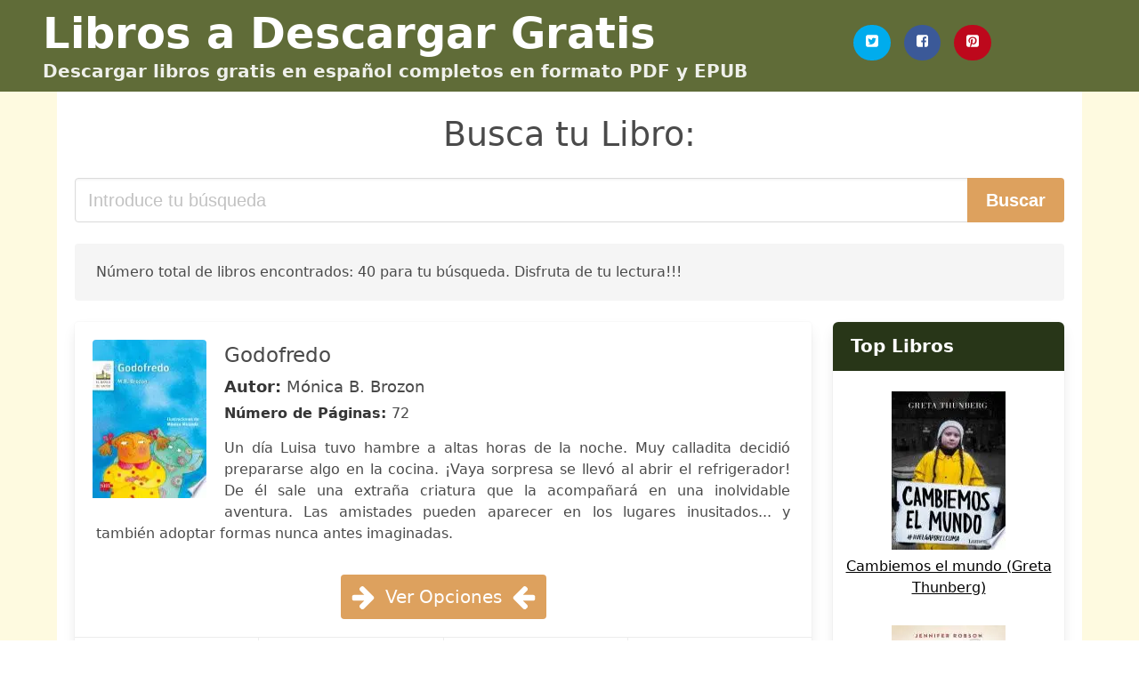

--- FILE ---
content_type: text/html; charset=UTF-8
request_url: https://descargarlibros.cl/godofredo-monica-brozon.html
body_size: 18535
content:
<!doctype html>
<html lang="es">

<head>
    
            <meta http-equiv="Content-Type" content="text/html; charset=UTF-8" />

<title>Descargar libro "Godofredo Monica Brozon" [PDF / EPUB]</title>

<meta http-equiv="X-UA-Compatible" content="IE=edge" />
<meta name="viewport" content="width=device-width,minimum-scale=1,initial-scale=1" />

    <meta name="robots" content="max-snippet:-1, max-image-preview:large, max-video-preview:-1" />

    <link rel="amphtml" href="https://descargarlibros.cl/amp/godofredo-monica-brozon.html" />

<meta name="description" content="Descargar libro  Godofredo .. Mónica B. Brozon. Un día Luisa tuvo hambre a altas horas de la noche. Muy calladita decidió prepararse algo en la..." />
<meta name="keywords" content="godofredo monica brozon, Mónica B. Brozon, chile, descargas, libros, gratis, pdf, español, ebooks, literatura, novelas" />
<link rel="canonical" href="https://descargarlibros.cl/godofredo-monica-brozon.html" />
<link rel="shortcut icon" type="image/x-icon" href="[data-uri]"  />
<link rel="stylesheet" href="/css/my-2.css?v=59" type="text/css" media="all" />

<meta name="thumbnail" content="https://descargarlibros.cl/images/libro/godofredo-id-bMqIDwAAQBAJ.jpg" />
<meta property="og:url" content="https://descargarlibros.cl/godofredo-monica-brozon.html" />
<meta property="og:site_name" content="Descargar Libros" />
<meta property="og:locale" content="es_ES" />
<meta property="og:type" content="article" />
<meta property="og:title" content="Descargar libro "Godofredo Monica Brozon" [PDF / EPUB]" />
<meta property="og:description" content="Descargar libro  Godofredo .. Mónica B. Brozon. Un día Luisa tuvo hambre a altas horas de la noche. Muy calladita decidió prepararse algo en la..." />
<meta property="og:image" content="https://descargarlibros.cl/images/libro/godofredo-id-bMqIDwAAQBAJ.jpg" />
<meta property="og:image:secure_url" content="https://descargarlibros.cl/images/libro/godofredo-id-bMqIDwAAQBAJ.jpg" />


<!-- Global site tag (gtag.js) - Google Analytics -->
<script async src="https://www.googletagmanager.com/gtag/js?id=G-NNQSQQVXK6"></script>
<script>
    window.dataLayer = window.dataLayer || [];
    function gtag(){dataLayer.push(arguments);}
    gtag('js', new Date());

    gtag('config', 'G-NNQSQQVXK6');
</script>


    
   


    
</head>

<body>



    <header class="hero is-primary is-fullwidth" >
        <div class="hero-body" id="myheader">
            <div class="columns is-multiline is-mobile">
                <div class="column container is-9">

                    <h1 class="title is-1"><a title="Libros Gratis en descarga para leer" href="/">Libros a Descargar Gratis</a></h1>

                    <h2 class="subtitle">Descargar libros gratis en español completos en formato PDF y EPUB</h2>

                </div>

                <div class="column container" id="mysocial">
                    <a rel="noopener noreferrer nofollow" aria-label="Twitter" target="_blank" href="https://twitter.com/home?status=Ebook+https%3A%2F%2Fdescargarlibros.cl%2Fgodofredo-monica-brozon.html+%23ebook" class="icon-button icono-twitter">
<svg class="icon icon-twitter-square"><use xlink:href="#icon-twitter-square"></use></svg>
</a>

<a rel="noopener noreferrer nofollow" aria-label="Facebook" target="_blank" href="https://www.facebook.com/sharer/sharer.php?u=https%3A%2F%2Fdescargarlibros.cl%2Fgodofredo-monica-brozon.html" class="icon-button icono-facebook">
<svg class="icon icon-facebook-square"><use xlink:href="#icon-facebook-square"></use></svg>
</a>

<a rel="noopener noreferrer nofollow" aria-label="Pinterest" target="_blank" href="http://pinterest.com/pin/create/button/?url=https%3A%2F%2Fdescargarlibros.cl%2Fgodofredo-monica-brozon.html" class="icon-button icono-pinterest">
<svg class="icon icon-pinterest-square"><use xlink:href="#icon-pinterest-square"></use></svg>
</a>
                </div>

            </div> <!-- columns-->
        </div><!-- hero-body -->
    </header>


    <div class="container is-fullwidth" id="mycontent">

            <h3 id="mysearch">
    Busca tu Libro:</h3>

<div class="columns">

            <form action="/" method="POST" class="column is-12">

        <div class="field has-addons">

            <div class="control is-expanded">
                <input aria-label="Search" class="input is-medium" type="text" name="SEARCH" placeholder="Introduce tu búsqueda">
            </div>

            <div class="control">
                <input id="boton-buscar" class="button is-medium is-success" type="submit" value="Buscar" />
            </div>

        </div>

    </form>

</div>        
        
    <div class="notification">

        Número total de libros encontrados: 40 para tu búsqueda. Disfruta de tu lectura!!!    </div>




    <div class="columns">

    <section id="mybooks" class="column is-9">

        
            
                <article class="card mybookcard">

                    <div class="card-image">

                        <figure class="image">

                                                            <picture><source srcset="https://cdn1.descargarlibros.cl/images/libro/godofredo-id-bMqIDwAAQBAJ.webp" type="image/webp" /><img class="mycover" loading="lazy" height="178" width="128" src="https://cdn1.descargarlibros.cl/images/libro/godofredo-id-bMqIDwAAQBAJ.jpg" alt="Godofredo"/></picture>                            
                        </figure>
                    </div>

                    <div class="card-content">

                        <header>

                            <h2>
                                Godofredo                            </h2>

                                                            <h3><strong>Autor: </strong> Mónica B. Brozon</h3>
                            


                            <strong>Número de Páginas: </strong>72

                        </header>


                        
                            <p>
                                Un día Luisa tuvo hambre a altas horas de la noche. Muy calladita decidió prepararse algo en la cocina. ¡Vaya sorpresa se llevó al abrir el refrigerador! De él sale una extraña criatura que la acompañará en una inolvidable aventura. Las amistades pueden aparecer en los lugares inusitados... y también adoptar formas nunca antes imaginadas.                            </p>

                        


                    </div>

                    <footer>

                        <div class="mybuttons">

                            

                                <a class="button is-medium is-success" title="Godofredo"  href="javascript:myopen('bMqIDwAAQBAJ',1,'Godofredo')" >
                                    <svg class="icon icon-arrow-right"><use xlink:href="#icon-arrow-right"></use></svg>
                                    <span>Ver Opciones</span>
                                    <svg class="icon icon-arrow-left"><use xlink:href="#icon-arrow-left"></use></svg>
                                </a>


                            
                        </div>


                        <div class="card-footer">

                                <span class="card-footer-item">
                                        <a rel="noopener noreferrer nofollow" aria-label="Facebook" target="_blank" href="https://www.facebook.com/sharer/sharer.php?u=https://descargarlibros.cl/images/libro/godofredo-id-bMqIDwAAQBAJ.jpg" class="button icono-facebook" onclick="gtag('event', 'click facebook');" >
                                        <svg class="icon icon-facebook-square"><use xlink:href="#icon-facebook-square"></use></svg>
                                        </a>
                                </span>

                                <span class="card-footer-item">
                                        <a rel="noopener noreferrer nofollow" aria-label="Twitter" target="_blank" href="https://twitter.com/home?status=https%3A%2F%2Fdescargarlibros.cl%2Fimages%2Flibro%2Fgodofredo-id-bMqIDwAAQBAJ.jpg" class="button icono-twitter" onclick="gtag('event', 'click twitter');"  >
                                        <svg class="icon icon-twitter-square"><use xlink:href="#icon-twitter-square"></use></svg>
                                        </a>
                                </span>

                                <span class="card-footer-item">
                                    <a rel="noopener noreferrer nofollow" aria-label="Whatsapp" target="_blank" href="whatsapp://send?text=https://descargarlibros.cl/images/libro/godofredo-id-bMqIDwAAQBAJ.jpg" class="button icono-whastapp" data-action="share/whatsapp/share" onclick="gtag('event', 'click whatsapp');"  >
                                    <svg class="icon icon-whatsapp"><use xlink:href="#icon-whatsapp"></use></svg>
                                    </a>
                                </span>

                                <span class="card-footer-item">
                                    <a rel="noopener noreferrer nofollow" aria-label="Pinterest" target="_blank" href="http://pinterest.com/pin/create/button/?url=https://descargarlibros.cl/images/libro/godofredo-id-bMqIDwAAQBAJ.jpg" class="button icono-pinterest" data-action="share/whatsapp/share" onclick="gtag('event', 'click whatsapp');"  >
                                    <svg class="icon icon-pinterest-square"><use xlink:href="#icon-pinterest-square"></use></svg>
                                    </a>
                                </span>

                        </div>



                    </footer>




                </article>


        
            
                <article class="card mybookcard">

                    <div class="card-image">

                        <figure class="image">

                                                            <picture><source srcset="https://cdn1.descargarlibros.cl/images/libro/casi-medio-ano-id-6smIDwAAQBAJ.webp" type="image/webp" /><img class="mycover" loading="lazy" height="178" width="128" src="https://cdn1.descargarlibros.cl/images/libro/casi-medio-ano-id-6smIDwAAQBAJ.jpg" alt="¡Casi medio año!"/></picture>                            
                        </figure>
                    </div>

                    <div class="card-content">

                        <header>

                            <h2>
                                ¡Casi medio año!                            </h2>

                                                            <h3><strong>Autor: </strong> M. B. Brozon</h3>
                            


                            <strong>Número de Páginas: </strong>134

                        </header>


                        
                            <p>
                                Santiago es un niño que, con diez años, ya ha experimentado el dolor por la muerte de su padre. Decide escribir un diario en el que cuenta todas las cosas que le van sucediendo día a día: sus travesuras, sus vivencias con sus amigos y familia. Además, vuelca en el cuaderno sus pensamientos íntimos, sus reflexiones a veces serias, a veces no, aunque sin perder ni por un momento su gran sentido del humor. ¡Cuántas cosas le pasaron en casi medio año!                            </p>

                        


                    </div>

                    <footer>

                        <div class="mybuttons">

                            

                                <a class="button is-medium is-success" title="¡Casi medio año!"  href="javascript:myopen('6smIDwAAQBAJ',1,'%C2%A1Casi+medio+a%C3%B1o%21')" >
                                    <svg class="icon icon-arrow-right"><use xlink:href="#icon-arrow-right"></use></svg>
                                    <span>Ver Opciones</span>
                                    <svg class="icon icon-arrow-left"><use xlink:href="#icon-arrow-left"></use></svg>
                                </a>


                            
                        </div>


                        <div class="card-footer">

                                <span class="card-footer-item">
                                        <a rel="noopener noreferrer nofollow" aria-label="Facebook" target="_blank" href="https://www.facebook.com/sharer/sharer.php?u=https://descargarlibros.cl/images/libro/casi-medio-ano-id-6smIDwAAQBAJ.jpg" class="button icono-facebook" onclick="gtag('event', 'click facebook');" >
                                        <svg class="icon icon-facebook-square"><use xlink:href="#icon-facebook-square"></use></svg>
                                        </a>
                                </span>

                                <span class="card-footer-item">
                                        <a rel="noopener noreferrer nofollow" aria-label="Twitter" target="_blank" href="https://twitter.com/home?status=https%3A%2F%2Fdescargarlibros.cl%2Fimages%2Flibro%2Fcasi-medio-ano-id-6smIDwAAQBAJ.jpg" class="button icono-twitter" onclick="gtag('event', 'click twitter');"  >
                                        <svg class="icon icon-twitter-square"><use xlink:href="#icon-twitter-square"></use></svg>
                                        </a>
                                </span>

                                <span class="card-footer-item">
                                    <a rel="noopener noreferrer nofollow" aria-label="Whatsapp" target="_blank" href="whatsapp://send?text=https://descargarlibros.cl/images/libro/casi-medio-ano-id-6smIDwAAQBAJ.jpg" class="button icono-whastapp" data-action="share/whatsapp/share" onclick="gtag('event', 'click whatsapp');"  >
                                    <svg class="icon icon-whatsapp"><use xlink:href="#icon-whatsapp"></use></svg>
                                    </a>
                                </span>

                                <span class="card-footer-item">
                                    <a rel="noopener noreferrer nofollow" aria-label="Pinterest" target="_blank" href="http://pinterest.com/pin/create/button/?url=https://descargarlibros.cl/images/libro/casi-medio-ano-id-6smIDwAAQBAJ.jpg" class="button icono-pinterest" data-action="share/whatsapp/share" onclick="gtag('event', 'click whatsapp');"  >
                                    <svg class="icon icon-pinterest-square"><use xlink:href="#icon-pinterest-square"></use></svg>
                                    </a>
                                </span>

                        </div>



                    </footer>




                </article>


        
            
                <article class="card mybookcard">

                    <div class="card-image">

                        <figure class="image">

                                                            <img height="178" width="128" class="u-max-full-width" src="/img/noimage.jpg" alt="Sin imagen"/>                            
                        </figure>
                    </div>

                    <div class="card-content">

                        <header>

                            <h2>
                                Godofredo                            </h2>

                                                            <h3><strong>Autor: </strong> Mońica Beltrań Brozon</h3>
                            


                            <strong>Número de Páginas: </strong>63

                        </header>


                        


                    </div>

                    <footer>

                        <div class="mybuttons">

                            

                                <a class="button is-medium is-success" title="Godofredo"  href="javascript:myopen('DfjKtgAACAAJ',0,'Godofredo')" >
                                    <svg class="icon icon-arrow-right"><use xlink:href="#icon-arrow-right"></use></svg>
                                    <span>Ver Opciones</span>
                                    <svg class="icon icon-arrow-left"><use xlink:href="#icon-arrow-left"></use></svg>
                                </a>


                            
                        </div>


                        <div class="card-footer">

                                <span class="card-footer-item">
                                        <a rel="noopener noreferrer nofollow" aria-label="Facebook" target="_blank" href="https://www.facebook.com/sharer/sharer.php?u=https://descargarlibros.cl/images/libro/godofredo-id-DfjKtgAACAAJ.jpg" class="button icono-facebook" onclick="gtag('event', 'click facebook');" >
                                        <svg class="icon icon-facebook-square"><use xlink:href="#icon-facebook-square"></use></svg>
                                        </a>
                                </span>

                                <span class="card-footer-item">
                                        <a rel="noopener noreferrer nofollow" aria-label="Twitter" target="_blank" href="https://twitter.com/home?status=https%3A%2F%2Fdescargarlibros.cl%2Fimages%2Flibro%2Fgodofredo-id-DfjKtgAACAAJ.jpg" class="button icono-twitter" onclick="gtag('event', 'click twitter');"  >
                                        <svg class="icon icon-twitter-square"><use xlink:href="#icon-twitter-square"></use></svg>
                                        </a>
                                </span>

                                <span class="card-footer-item">
                                    <a rel="noopener noreferrer nofollow" aria-label="Whatsapp" target="_blank" href="whatsapp://send?text=https://descargarlibros.cl/images/libro/godofredo-id-DfjKtgAACAAJ.jpg" class="button icono-whastapp" data-action="share/whatsapp/share" onclick="gtag('event', 'click whatsapp');"  >
                                    <svg class="icon icon-whatsapp"><use xlink:href="#icon-whatsapp"></use></svg>
                                    </a>
                                </span>

                                <span class="card-footer-item">
                                    <a rel="noopener noreferrer nofollow" aria-label="Pinterest" target="_blank" href="http://pinterest.com/pin/create/button/?url=https://descargarlibros.cl/images/libro/godofredo-id-DfjKtgAACAAJ.jpg" class="button icono-pinterest" data-action="share/whatsapp/share" onclick="gtag('event', 'click whatsapp');"  >
                                    <svg class="icon icon-pinterest-square"><use xlink:href="#icon-pinterest-square"></use></svg>
                                    </a>
                                </span>

                        </div>



                    </footer>




                </article>


        
            
                <article class="card mybookcard">

                    <div class="card-image">

                        <figure class="image">

                                                            <picture><source srcset="https://cdn1.descargarlibros.cl/images/libro/las-princesas-siempre-andan-bien-peinadas-id-9smIDwAAQBAJ.webp" type="image/webp" /><img class="mycover" loading="lazy" height="178" width="128" src="https://cdn1.descargarlibros.cl/images/libro/las-princesas-siempre-andan-bien-peinadas-id-9smIDwAAQBAJ.jpg" alt="Las princesas siempre andan bien peinadas"/></picture>                            
                        </figure>
                    </div>

                    <div class="card-content">

                        <header>

                            <h2>
                                Las princesas siempre andan bien peinadas                            </h2>

                                                            <h3><strong>Autor: </strong> M.b. Brozon</h3>
                            


                            <strong>Número de Páginas: </strong>123

                        </header>


                        
                            <p>
                                ¿Qué pensarías si tu hermana mayor pierde el apetito, parece estar como hipnotizada y sólo escucha música cursi? ¿Estará poseída? Eso pensó Andrea cuando Ana Laura comenzó a actuar así. Debía librar a su hermana de ese terrible hechizo llamado amor. Andrea nunca imaginó que sería muy complicado, pero también muy divertido.                            </p>

                        


                    </div>

                    <footer>

                        <div class="mybuttons">

                            

                                <a class="button is-medium is-success" title="Las princesas siempre andan bien peinadas"  href="javascript:myopen('9smIDwAAQBAJ',1,'Las+princesas+siempre+andan+bien+peinadas')" >
                                    <svg class="icon icon-arrow-right"><use xlink:href="#icon-arrow-right"></use></svg>
                                    <span>Ver Opciones</span>
                                    <svg class="icon icon-arrow-left"><use xlink:href="#icon-arrow-left"></use></svg>
                                </a>


                            
                        </div>


                        <div class="card-footer">

                                <span class="card-footer-item">
                                        <a rel="noopener noreferrer nofollow" aria-label="Facebook" target="_blank" href="https://www.facebook.com/sharer/sharer.php?u=https://descargarlibros.cl/images/libro/las-princesas-siempre-andan-bien-peinadas-id-9smIDwAAQBAJ.jpg" class="button icono-facebook" onclick="gtag('event', 'click facebook');" >
                                        <svg class="icon icon-facebook-square"><use xlink:href="#icon-facebook-square"></use></svg>
                                        </a>
                                </span>

                                <span class="card-footer-item">
                                        <a rel="noopener noreferrer nofollow" aria-label="Twitter" target="_blank" href="https://twitter.com/home?status=https%3A%2F%2Fdescargarlibros.cl%2Fimages%2Flibro%2Flas-princesas-siempre-andan-bien-peinadas-id-9smIDwAAQBAJ.jpg" class="button icono-twitter" onclick="gtag('event', 'click twitter');"  >
                                        <svg class="icon icon-twitter-square"><use xlink:href="#icon-twitter-square"></use></svg>
                                        </a>
                                </span>

                                <span class="card-footer-item">
                                    <a rel="noopener noreferrer nofollow" aria-label="Whatsapp" target="_blank" href="whatsapp://send?text=https://descargarlibros.cl/images/libro/las-princesas-siempre-andan-bien-peinadas-id-9smIDwAAQBAJ.jpg" class="button icono-whastapp" data-action="share/whatsapp/share" onclick="gtag('event', 'click whatsapp');"  >
                                    <svg class="icon icon-whatsapp"><use xlink:href="#icon-whatsapp"></use></svg>
                                    </a>
                                </span>

                                <span class="card-footer-item">
                                    <a rel="noopener noreferrer nofollow" aria-label="Pinterest" target="_blank" href="http://pinterest.com/pin/create/button/?url=https://descargarlibros.cl/images/libro/las-princesas-siempre-andan-bien-peinadas-id-9smIDwAAQBAJ.jpg" class="button icono-pinterest" data-action="share/whatsapp/share" onclick="gtag('event', 'click whatsapp');"  >
                                    <svg class="icon icon-pinterest-square"><use xlink:href="#icon-pinterest-square"></use></svg>
                                    </a>
                                </span>

                        </div>



                    </footer>




                </article>


        
            
                <article class="card mybookcard">

                    <div class="card-image">

                        <figure class="image">

                                                            <img height="178" width="128" class="u-max-full-width" src="/img/noimage.jpg" alt="Sin imagen"/>                            
                        </figure>
                    </div>

                    <div class="card-content">

                        <header>

                            <h2>
                                Godofredo                            </h2>

                                                            <h3><strong>Autor: </strong> M. B. Brozon , Mónica Miranda</h3>
                            


                            <strong>Número de Páginas: </strong>63

                        </header>


                        


                    </div>

                    <footer>

                        <div class="mybuttons">

                            

                                <a class="button is-medium is-success" title="Godofredo"  href="javascript:myopen('M5PltgAACAAJ',0,'Godofredo')" >
                                    <svg class="icon icon-arrow-right"><use xlink:href="#icon-arrow-right"></use></svg>
                                    <span>Ver Opciones</span>
                                    <svg class="icon icon-arrow-left"><use xlink:href="#icon-arrow-left"></use></svg>
                                </a>


                            
                        </div>


                        <div class="card-footer">

                                <span class="card-footer-item">
                                        <a rel="noopener noreferrer nofollow" aria-label="Facebook" target="_blank" href="https://www.facebook.com/sharer/sharer.php?u=https://descargarlibros.cl/images/libro/godofredo-id-M5PltgAACAAJ.jpg" class="button icono-facebook" onclick="gtag('event', 'click facebook');" >
                                        <svg class="icon icon-facebook-square"><use xlink:href="#icon-facebook-square"></use></svg>
                                        </a>
                                </span>

                                <span class="card-footer-item">
                                        <a rel="noopener noreferrer nofollow" aria-label="Twitter" target="_blank" href="https://twitter.com/home?status=https%3A%2F%2Fdescargarlibros.cl%2Fimages%2Flibro%2Fgodofredo-id-M5PltgAACAAJ.jpg" class="button icono-twitter" onclick="gtag('event', 'click twitter');"  >
                                        <svg class="icon icon-twitter-square"><use xlink:href="#icon-twitter-square"></use></svg>
                                        </a>
                                </span>

                                <span class="card-footer-item">
                                    <a rel="noopener noreferrer nofollow" aria-label="Whatsapp" target="_blank" href="whatsapp://send?text=https://descargarlibros.cl/images/libro/godofredo-id-M5PltgAACAAJ.jpg" class="button icono-whastapp" data-action="share/whatsapp/share" onclick="gtag('event', 'click whatsapp');"  >
                                    <svg class="icon icon-whatsapp"><use xlink:href="#icon-whatsapp"></use></svg>
                                    </a>
                                </span>

                                <span class="card-footer-item">
                                    <a rel="noopener noreferrer nofollow" aria-label="Pinterest" target="_blank" href="http://pinterest.com/pin/create/button/?url=https://descargarlibros.cl/images/libro/godofredo-id-M5PltgAACAAJ.jpg" class="button icono-pinterest" data-action="share/whatsapp/share" onclick="gtag('event', 'click whatsapp');"  >
                                    <svg class="icon icon-pinterest-square"><use xlink:href="#icon-pinterest-square"></use></svg>
                                    </a>
                                </span>

                        </div>



                    </footer>




                </article>


        
            
                <article class="card mybookcard">

                    <div class="card-image">

                        <figure class="image">

                                                            <picture><source srcset="https://cdn1.descargarlibros.cl/images/libro/quehacer-editorial-id--e1EAQAAIAAJ.webp" type="image/webp" /><img class="mycover" loading="lazy" height="178" width="128" src="https://cdn1.descargarlibros.cl/images/libro/quehacer-editorial-id--e1EAQAAIAAJ.jpg" alt="Quehacer editorial"/></picture>                            
                        </figure>
                    </div>

                    <div class="card-content">

                        <header>

                            <h2>
                                Quehacer editorial                            </h2>

                            


                            <strong>Número de Páginas: </strong>470

                        </header>


                        


                    </div>

                    <footer>

                        <div class="mybuttons">

                            

                                <a class="button is-medium is-success" title="Quehacer editorial"  href="javascript:myopen('-e1EAQAAIAAJ',1,'Quehacer+editorial')" >
                                    <svg class="icon icon-arrow-right"><use xlink:href="#icon-arrow-right"></use></svg>
                                    <span>Ver Opciones</span>
                                    <svg class="icon icon-arrow-left"><use xlink:href="#icon-arrow-left"></use></svg>
                                </a>


                            
                        </div>


                        <div class="card-footer">

                                <span class="card-footer-item">
                                        <a rel="noopener noreferrer nofollow" aria-label="Facebook" target="_blank" href="https://www.facebook.com/sharer/sharer.php?u=https://descargarlibros.cl/images/libro/quehacer-editorial-id--e1EAQAAIAAJ.jpg" class="button icono-facebook" onclick="gtag('event', 'click facebook');" >
                                        <svg class="icon icon-facebook-square"><use xlink:href="#icon-facebook-square"></use></svg>
                                        </a>
                                </span>

                                <span class="card-footer-item">
                                        <a rel="noopener noreferrer nofollow" aria-label="Twitter" target="_blank" href="https://twitter.com/home?status=https%3A%2F%2Fdescargarlibros.cl%2Fimages%2Flibro%2Fquehacer-editorial-id--e1EAQAAIAAJ.jpg" class="button icono-twitter" onclick="gtag('event', 'click twitter');"  >
                                        <svg class="icon icon-twitter-square"><use xlink:href="#icon-twitter-square"></use></svg>
                                        </a>
                                </span>

                                <span class="card-footer-item">
                                    <a rel="noopener noreferrer nofollow" aria-label="Whatsapp" target="_blank" href="whatsapp://send?text=https://descargarlibros.cl/images/libro/quehacer-editorial-id--e1EAQAAIAAJ.jpg" class="button icono-whastapp" data-action="share/whatsapp/share" onclick="gtag('event', 'click whatsapp');"  >
                                    <svg class="icon icon-whatsapp"><use xlink:href="#icon-whatsapp"></use></svg>
                                    </a>
                                </span>

                                <span class="card-footer-item">
                                    <a rel="noopener noreferrer nofollow" aria-label="Pinterest" target="_blank" href="http://pinterest.com/pin/create/button/?url=https://descargarlibros.cl/images/libro/quehacer-editorial-id--e1EAQAAIAAJ.jpg" class="button icono-pinterest" data-action="share/whatsapp/share" onclick="gtag('event', 'click whatsapp');"  >
                                    <svg class="icon icon-pinterest-square"><use xlink:href="#icon-pinterest-square"></use></svg>
                                    </a>
                                </span>

                        </div>



                    </footer>




                </article>


        
            
                <article class="card mybookcard">

                    <div class="card-image">

                        <figure class="image">

                                                            <img height="178" width="128" class="u-max-full-width" src="/img/noimage.jpg" alt="Sin imagen"/>                            
                        </figure>
                    </div>

                    <div class="card-content">

                        <header>

                            <h2>
                                Godofredo                            </h2>

                                                            <h3><strong>Autor: </strong> Mónica B. Brozon</h3>
                            


                            <strong>Número de Páginas: </strong>65

                        </header>


                        
                            <p>
                                Un dia Luisa tuvo hambre a altas horas de la noche. Muy calladita decidió prepararse algo en la cocina. ¡Vaya sorpresa se llevó al abrir el refrigerador! De él sale una extraña criatura que la acompañará en una involvidable aventura.                            </p>

                        


                    </div>

                    <footer>

                        <div class="mybuttons">

                            

                                <a class="button is-medium is-success" title="Godofredo"  href="javascript:myopen('aNa6zQEACAAJ',0,'Godofredo')" >
                                    <svg class="icon icon-arrow-right"><use xlink:href="#icon-arrow-right"></use></svg>
                                    <span>Ver Opciones</span>
                                    <svg class="icon icon-arrow-left"><use xlink:href="#icon-arrow-left"></use></svg>
                                </a>


                            
                        </div>


                        <div class="card-footer">

                                <span class="card-footer-item">
                                        <a rel="noopener noreferrer nofollow" aria-label="Facebook" target="_blank" href="https://www.facebook.com/sharer/sharer.php?u=https://descargarlibros.cl/images/libro/godofredo-id-aNa6zQEACAAJ.jpg" class="button icono-facebook" onclick="gtag('event', 'click facebook');" >
                                        <svg class="icon icon-facebook-square"><use xlink:href="#icon-facebook-square"></use></svg>
                                        </a>
                                </span>

                                <span class="card-footer-item">
                                        <a rel="noopener noreferrer nofollow" aria-label="Twitter" target="_blank" href="https://twitter.com/home?status=https%3A%2F%2Fdescargarlibros.cl%2Fimages%2Flibro%2Fgodofredo-id-aNa6zQEACAAJ.jpg" class="button icono-twitter" onclick="gtag('event', 'click twitter');"  >
                                        <svg class="icon icon-twitter-square"><use xlink:href="#icon-twitter-square"></use></svg>
                                        </a>
                                </span>

                                <span class="card-footer-item">
                                    <a rel="noopener noreferrer nofollow" aria-label="Whatsapp" target="_blank" href="whatsapp://send?text=https://descargarlibros.cl/images/libro/godofredo-id-aNa6zQEACAAJ.jpg" class="button icono-whastapp" data-action="share/whatsapp/share" onclick="gtag('event', 'click whatsapp');"  >
                                    <svg class="icon icon-whatsapp"><use xlink:href="#icon-whatsapp"></use></svg>
                                    </a>
                                </span>

                                <span class="card-footer-item">
                                    <a rel="noopener noreferrer nofollow" aria-label="Pinterest" target="_blank" href="http://pinterest.com/pin/create/button/?url=https://descargarlibros.cl/images/libro/godofredo-id-aNa6zQEACAAJ.jpg" class="button icono-pinterest" data-action="share/whatsapp/share" onclick="gtag('event', 'click whatsapp');"  >
                                    <svg class="icon icon-pinterest-square"><use xlink:href="#icon-pinterest-square"></use></svg>
                                    </a>
                                </span>

                        </div>



                    </footer>




                </article>


        
            
                <article class="card mybookcard">

                    <div class="card-image">

                        <figure class="image">

                                                            <picture><source srcset="https://cdn1.descargarlibros.cl/images/libro/el-sapo-hechizado-id-NkQVJtWip9kC.webp" type="image/webp" /><img class="mycover" loading="lazy" height="178" width="128" src="https://cdn1.descargarlibros.cl/images/libro/el-sapo-hechizado-id-NkQVJtWip9kC.jpg" alt="El sapo hechizado"/></picture>                            
                        </figure>
                    </div>

                    <div class="card-content">

                        <header>

                            <h2>
                                El sapo hechizado                            </h2>

                                                            <h3><strong>Autor: </strong> Rapi Constante Diego García-marruz , Rapi Diego</h3>
                            


                            <strong>Número de Páginas: </strong>68

                        </header>


                        
                            <p>
                                A young toad is in love with a charming little frog but the frog witch has transformed him into a prince--who is to be married to a princess.                            </p>

                        


                    </div>

                    <footer>

                        <div class="mybuttons">

                            

                                <a class="button is-medium is-success" title="El sapo hechizado"  href="javascript:myopen('NkQVJtWip9kC',1,'El+sapo+hechizado')" >
                                    <svg class="icon icon-arrow-right"><use xlink:href="#icon-arrow-right"></use></svg>
                                    <span>Ver Opciones</span>
                                    <svg class="icon icon-arrow-left"><use xlink:href="#icon-arrow-left"></use></svg>
                                </a>


                            
                        </div>


                        <div class="card-footer">

                                <span class="card-footer-item">
                                        <a rel="noopener noreferrer nofollow" aria-label="Facebook" target="_blank" href="https://www.facebook.com/sharer/sharer.php?u=https://descargarlibros.cl/images/libro/el-sapo-hechizado-id-NkQVJtWip9kC.jpg" class="button icono-facebook" onclick="gtag('event', 'click facebook');" >
                                        <svg class="icon icon-facebook-square"><use xlink:href="#icon-facebook-square"></use></svg>
                                        </a>
                                </span>

                                <span class="card-footer-item">
                                        <a rel="noopener noreferrer nofollow" aria-label="Twitter" target="_blank" href="https://twitter.com/home?status=https%3A%2F%2Fdescargarlibros.cl%2Fimages%2Flibro%2Fel-sapo-hechizado-id-NkQVJtWip9kC.jpg" class="button icono-twitter" onclick="gtag('event', 'click twitter');"  >
                                        <svg class="icon icon-twitter-square"><use xlink:href="#icon-twitter-square"></use></svg>
                                        </a>
                                </span>

                                <span class="card-footer-item">
                                    <a rel="noopener noreferrer nofollow" aria-label="Whatsapp" target="_blank" href="whatsapp://send?text=https://descargarlibros.cl/images/libro/el-sapo-hechizado-id-NkQVJtWip9kC.jpg" class="button icono-whastapp" data-action="share/whatsapp/share" onclick="gtag('event', 'click whatsapp');"  >
                                    <svg class="icon icon-whatsapp"><use xlink:href="#icon-whatsapp"></use></svg>
                                    </a>
                                </span>

                                <span class="card-footer-item">
                                    <a rel="noopener noreferrer nofollow" aria-label="Pinterest" target="_blank" href="http://pinterest.com/pin/create/button/?url=https://descargarlibros.cl/images/libro/el-sapo-hechizado-id-NkQVJtWip9kC.jpg" class="button icono-pinterest" data-action="share/whatsapp/share" onclick="gtag('event', 'click whatsapp');"  >
                                    <svg class="icon icon-pinterest-square"><use xlink:href="#icon-pinterest-square"></use></svg>
                                    </a>
                                </span>

                        </div>



                    </footer>




                </article>


        
            
                <article class="card mybookcard">

                    <div class="card-image">

                        <figure class="image">

                                                            <picture><source srcset="https://cdn1.descargarlibros.cl/images/libro/libros-de-mexico-id-RZk8AAAAYAAJ.webp" type="image/webp" /><img class="mycover" loading="lazy" height="178" width="128" src="https://cdn1.descargarlibros.cl/images/libro/libros-de-mexico-id-RZk8AAAAYAAJ.jpg" alt="Libros de México"/></picture>                            
                        </figure>
                    </div>

                    <div class="card-content">

                        <header>

                            <h2>
                                Libros de México                            </h2>

                            


                            <strong>Número de Páginas: </strong>548

                        </header>


                        


                    </div>

                    <footer>

                        <div class="mybuttons">

                            

                                <a class="button is-medium is-success" title="Libros de México"  href="javascript:myopen('RZk8AAAAYAAJ',1,'Libros+de+M%C3%A9xico')" >
                                    <svg class="icon icon-arrow-right"><use xlink:href="#icon-arrow-right"></use></svg>
                                    <span>Ver Opciones</span>
                                    <svg class="icon icon-arrow-left"><use xlink:href="#icon-arrow-left"></use></svg>
                                </a>


                            
                        </div>


                        <div class="card-footer">

                                <span class="card-footer-item">
                                        <a rel="noopener noreferrer nofollow" aria-label="Facebook" target="_blank" href="https://www.facebook.com/sharer/sharer.php?u=https://descargarlibros.cl/images/libro/libros-de-mexico-id-RZk8AAAAYAAJ.jpg" class="button icono-facebook" onclick="gtag('event', 'click facebook');" >
                                        <svg class="icon icon-facebook-square"><use xlink:href="#icon-facebook-square"></use></svg>
                                        </a>
                                </span>

                                <span class="card-footer-item">
                                        <a rel="noopener noreferrer nofollow" aria-label="Twitter" target="_blank" href="https://twitter.com/home?status=https%3A%2F%2Fdescargarlibros.cl%2Fimages%2Flibro%2Flibros-de-mexico-id-RZk8AAAAYAAJ.jpg" class="button icono-twitter" onclick="gtag('event', 'click twitter');"  >
                                        <svg class="icon icon-twitter-square"><use xlink:href="#icon-twitter-square"></use></svg>
                                        </a>
                                </span>

                                <span class="card-footer-item">
                                    <a rel="noopener noreferrer nofollow" aria-label="Whatsapp" target="_blank" href="whatsapp://send?text=https://descargarlibros.cl/images/libro/libros-de-mexico-id-RZk8AAAAYAAJ.jpg" class="button icono-whastapp" data-action="share/whatsapp/share" onclick="gtag('event', 'click whatsapp');"  >
                                    <svg class="icon icon-whatsapp"><use xlink:href="#icon-whatsapp"></use></svg>
                                    </a>
                                </span>

                                <span class="card-footer-item">
                                    <a rel="noopener noreferrer nofollow" aria-label="Pinterest" target="_blank" href="http://pinterest.com/pin/create/button/?url=https://descargarlibros.cl/images/libro/libros-de-mexico-id-RZk8AAAAYAAJ.jpg" class="button icono-pinterest" data-action="share/whatsapp/share" onclick="gtag('event', 'click whatsapp');"  >
                                    <svg class="icon icon-pinterest-square"><use xlink:href="#icon-pinterest-square"></use></svg>
                                    </a>
                                </span>

                        </div>



                    </footer>




                </article>


        
            
                <article class="card mybookcard">

                    <div class="card-image">

                        <figure class="image">

                                                            <picture><source srcset="https://cdn1.descargarlibros.cl/images/libro/todo-mexico-id-2BMLAAAAYAAJ.webp" type="image/webp" /><img class="mycover" loading="lazy" height="178" width="128" src="https://cdn1.descargarlibros.cl/images/libro/todo-mexico-id-2BMLAAAAYAAJ.jpg" alt="Todo México"/></picture>                            
                        </figure>
                    </div>

                    <div class="card-content">

                        <header>

                            <h2>
                                Todo México                            </h2>

                            


                            <strong>Número de Páginas: </strong>458

                        </header>


                        


                    </div>

                    <footer>

                        <div class="mybuttons">

                            

                                <a class="button is-medium is-success" title="Todo México"  href="javascript:myopen('2BMLAAAAYAAJ',1,'Todo+M%C3%A9xico')" >
                                    <svg class="icon icon-arrow-right"><use xlink:href="#icon-arrow-right"></use></svg>
                                    <span>Ver Opciones</span>
                                    <svg class="icon icon-arrow-left"><use xlink:href="#icon-arrow-left"></use></svg>
                                </a>


                            
                        </div>


                        <div class="card-footer">

                                <span class="card-footer-item">
                                        <a rel="noopener noreferrer nofollow" aria-label="Facebook" target="_blank" href="https://www.facebook.com/sharer/sharer.php?u=https://descargarlibros.cl/images/libro/todo-mexico-id-2BMLAAAAYAAJ.jpg" class="button icono-facebook" onclick="gtag('event', 'click facebook');" >
                                        <svg class="icon icon-facebook-square"><use xlink:href="#icon-facebook-square"></use></svg>
                                        </a>
                                </span>

                                <span class="card-footer-item">
                                        <a rel="noopener noreferrer nofollow" aria-label="Twitter" target="_blank" href="https://twitter.com/home?status=https%3A%2F%2Fdescargarlibros.cl%2Fimages%2Flibro%2Ftodo-mexico-id-2BMLAAAAYAAJ.jpg" class="button icono-twitter" onclick="gtag('event', 'click twitter');"  >
                                        <svg class="icon icon-twitter-square"><use xlink:href="#icon-twitter-square"></use></svg>
                                        </a>
                                </span>

                                <span class="card-footer-item">
                                    <a rel="noopener noreferrer nofollow" aria-label="Whatsapp" target="_blank" href="whatsapp://send?text=https://descargarlibros.cl/images/libro/todo-mexico-id-2BMLAAAAYAAJ.jpg" class="button icono-whastapp" data-action="share/whatsapp/share" onclick="gtag('event', 'click whatsapp');"  >
                                    <svg class="icon icon-whatsapp"><use xlink:href="#icon-whatsapp"></use></svg>
                                    </a>
                                </span>

                                <span class="card-footer-item">
                                    <a rel="noopener noreferrer nofollow" aria-label="Pinterest" target="_blank" href="http://pinterest.com/pin/create/button/?url=https://descargarlibros.cl/images/libro/todo-mexico-id-2BMLAAAAYAAJ.jpg" class="button icono-pinterest" data-action="share/whatsapp/share" onclick="gtag('event', 'click whatsapp');"  >
                                    <svg class="icon icon-pinterest-square"><use xlink:href="#icon-pinterest-square"></use></svg>
                                    </a>
                                </span>

                        </div>



                    </footer>




                </article>


        
            
                <article class="card mybookcard">

                    <div class="card-image">

                        <figure class="image">

                                                            <picture><source srcset="https://cdn1.descargarlibros.cl/images/libro/36-kilos-id-xMmIDwAAQBAJ.webp" type="image/webp" /><img class="mycover" loading="lazy" height="178" width="128" src="https://cdn1.descargarlibros.cl/images/libro/36-kilos-id-xMmIDwAAQBAJ.jpg" alt="36 kilos"/></picture>                            
                        </figure>
                    </div>

                    <div class="card-content">

                        <header>

                            <h2>
                                36 kilos                            </h2>

                                                            <h3><strong>Autor: </strong> M. B. Brozon</h3>
                            


                            <strong>Número de Páginas: </strong>131

                        </header>


                        
                            <p>
                                Regina y Fernanda han compartido las aventuras y trances más significativos de sus vidas. Ahora que están acabando la preparatoria fraguan audaces planes para su fiesta de graduación de preparatoria, sin saber que la salud de Regina cae en picada por su obsesión con las dietas y la delgadez. En estas páginas presenciamos el proceso con los ojos de Fernanda, en un recuerdo de días de relajo y noviazgos que es al mismo tiempo la historia de una amistad a toda prueba.                            </p>

                        


                    </div>

                    <footer>

                        <div class="mybuttons">

                            

                                <a class="button is-medium is-success" title="36 kilos"  href="javascript:myopen('xMmIDwAAQBAJ',1,'36+kilos')" >
                                    <svg class="icon icon-arrow-right"><use xlink:href="#icon-arrow-right"></use></svg>
                                    <span>Ver Opciones</span>
                                    <svg class="icon icon-arrow-left"><use xlink:href="#icon-arrow-left"></use></svg>
                                </a>


                            
                        </div>


                        <div class="card-footer">

                                <span class="card-footer-item">
                                        <a rel="noopener noreferrer nofollow" aria-label="Facebook" target="_blank" href="https://www.facebook.com/sharer/sharer.php?u=https://descargarlibros.cl/images/libro/36-kilos-id-xMmIDwAAQBAJ.jpg" class="button icono-facebook" onclick="gtag('event', 'click facebook');" >
                                        <svg class="icon icon-facebook-square"><use xlink:href="#icon-facebook-square"></use></svg>
                                        </a>
                                </span>

                                <span class="card-footer-item">
                                        <a rel="noopener noreferrer nofollow" aria-label="Twitter" target="_blank" href="https://twitter.com/home?status=https%3A%2F%2Fdescargarlibros.cl%2Fimages%2Flibro%2F36-kilos-id-xMmIDwAAQBAJ.jpg" class="button icono-twitter" onclick="gtag('event', 'click twitter');"  >
                                        <svg class="icon icon-twitter-square"><use xlink:href="#icon-twitter-square"></use></svg>
                                        </a>
                                </span>

                                <span class="card-footer-item">
                                    <a rel="noopener noreferrer nofollow" aria-label="Whatsapp" target="_blank" href="whatsapp://send?text=https://descargarlibros.cl/images/libro/36-kilos-id-xMmIDwAAQBAJ.jpg" class="button icono-whastapp" data-action="share/whatsapp/share" onclick="gtag('event', 'click whatsapp');"  >
                                    <svg class="icon icon-whatsapp"><use xlink:href="#icon-whatsapp"></use></svg>
                                    </a>
                                </span>

                                <span class="card-footer-item">
                                    <a rel="noopener noreferrer nofollow" aria-label="Pinterest" target="_blank" href="http://pinterest.com/pin/create/button/?url=https://descargarlibros.cl/images/libro/36-kilos-id-xMmIDwAAQBAJ.jpg" class="button icono-pinterest" data-action="share/whatsapp/share" onclick="gtag('event', 'click whatsapp');"  >
                                    <svg class="icon icon-pinterest-square"><use xlink:href="#icon-pinterest-square"></use></svg>
                                    </a>
                                </span>

                        </div>



                    </footer>




                </article>


        
            
                <article class="card mybookcard">

                    <div class="card-image">

                        <figure class="image">

                                                            <picture><source srcset="https://cdn1.descargarlibros.cl/images/libro/odisea-por-el-espacio-inexistente-id-LTRkCgAAQBAJ.webp" type="image/webp" /><img class="mycover" loading="lazy" height="178" width="128" src="https://cdn1.descargarlibros.cl/images/libro/odisea-por-el-espacio-inexistente-id-LTRkCgAAQBAJ.jpg" alt="Odisea por el espacio inexistente"/></picture>                            
                        </figure>
                    </div>

                    <div class="card-content">

                        <header>

                            <h2>
                                Odisea por el espacio inexistente                            </h2>

                                                            <h3><strong>Autor: </strong> M. B. Brozon</h3>
                            


                            <strong>Número de Páginas: </strong>198

                        </header>


                        
                            <p>
                                Andrés lleva a casa dos números rojos en su boleta. Para pensar en cómo le hará para darle las malas noticias a su papá sale a caminar. Unos tipos lo secuestran: ha sido escogido por la Asociación de las Buenas Ocurrencias para rescatar a su ex novia Isabel, a quien el ruin Maestro de las Malas Artes ha encerrado en el cuartel general de las Fuerzas Jocosas.                            </p>

                        


                    </div>

                    <footer>

                        <div class="mybuttons">

                            

                                <a class="button is-medium is-success" title="Odisea por el espacio inexistente"  href="javascript:myopen('LTRkCgAAQBAJ',1,'Odisea+por+el+espacio+inexistente')" >
                                    <svg class="icon icon-arrow-right"><use xlink:href="#icon-arrow-right"></use></svg>
                                    <span>Ver Opciones</span>
                                    <svg class="icon icon-arrow-left"><use xlink:href="#icon-arrow-left"></use></svg>
                                </a>


                            
                        </div>


                        <div class="card-footer">

                                <span class="card-footer-item">
                                        <a rel="noopener noreferrer nofollow" aria-label="Facebook" target="_blank" href="https://www.facebook.com/sharer/sharer.php?u=https://descargarlibros.cl/images/libro/odisea-por-el-espacio-inexistente-id-LTRkCgAAQBAJ.jpg" class="button icono-facebook" onclick="gtag('event', 'click facebook');" >
                                        <svg class="icon icon-facebook-square"><use xlink:href="#icon-facebook-square"></use></svg>
                                        </a>
                                </span>

                                <span class="card-footer-item">
                                        <a rel="noopener noreferrer nofollow" aria-label="Twitter" target="_blank" href="https://twitter.com/home?status=https%3A%2F%2Fdescargarlibros.cl%2Fimages%2Flibro%2Fodisea-por-el-espacio-inexistente-id-LTRkCgAAQBAJ.jpg" class="button icono-twitter" onclick="gtag('event', 'click twitter');"  >
                                        <svg class="icon icon-twitter-square"><use xlink:href="#icon-twitter-square"></use></svg>
                                        </a>
                                </span>

                                <span class="card-footer-item">
                                    <a rel="noopener noreferrer nofollow" aria-label="Whatsapp" target="_blank" href="whatsapp://send?text=https://descargarlibros.cl/images/libro/odisea-por-el-espacio-inexistente-id-LTRkCgAAQBAJ.jpg" class="button icono-whastapp" data-action="share/whatsapp/share" onclick="gtag('event', 'click whatsapp');"  >
                                    <svg class="icon icon-whatsapp"><use xlink:href="#icon-whatsapp"></use></svg>
                                    </a>
                                </span>

                                <span class="card-footer-item">
                                    <a rel="noopener noreferrer nofollow" aria-label="Pinterest" target="_blank" href="http://pinterest.com/pin/create/button/?url=https://descargarlibros.cl/images/libro/odisea-por-el-espacio-inexistente-id-LTRkCgAAQBAJ.jpg" class="button icono-pinterest" data-action="share/whatsapp/share" onclick="gtag('event', 'click whatsapp');"  >
                                    <svg class="icon icon-pinterest-square"><use xlink:href="#icon-pinterest-square"></use></svg>
                                    </a>
                                </span>

                        </div>



                    </footer>




                </article>


        
            
                <article class="card mybookcard">

                    <div class="card-image">

                        <figure class="image">

                                                            <picture><source srcset="https://cdn1.descargarlibros.cl/images/libro/y-los-dragones-se-fueron-id-ks6IDwAAQBAJ.webp" type="image/webp" /><img class="mycover" loading="lazy" height="178" width="128" src="https://cdn1.descargarlibros.cl/images/libro/y-los-dragones-se-fueron-id-ks6IDwAAQBAJ.jpg" alt="...Y los dragones se fueron"/></picture>                            
                        </figure>
                    </div>

                    <div class="card-content">

                        <header>

                            <h2>
                                ...Y los dragones se fueron                            </h2>

                                                            <h3><strong>Autor: </strong> Ana Luisa Anza</h3>
                            


                            <strong>Número de Páginas: </strong>62

                        </header>


                        
                            <p>
                                Cuando los reyes se marchan del reino hacia tierras lejanas, el pueblo, que no sabe mas que acatar órdenes, tiene que empezar a pensar por sí mismo. A falta de princesas, los dragones también se van... pero un día deciden volver. Ahora el pueblo tendrá que arreglárselas para salvarse de las furiosas bestias. La solución está en ser democráticos y que todos los habitantes participen para elegir a sus mejores gobernantes. Un libro que nos enseña lo importante que es pensar por nosotros mismos para ser críticos y poder tomar mejores decisiones.                            </p>

                        


                    </div>

                    <footer>

                        <div class="mybuttons">

                            

                                <a class="button is-medium is-success" title="...Y los dragones se fueron"  href="javascript:myopen('ks6IDwAAQBAJ',1,'...Y+los+dragones+se+fueron')" >
                                    <svg class="icon icon-arrow-right"><use xlink:href="#icon-arrow-right"></use></svg>
                                    <span>Ver Opciones</span>
                                    <svg class="icon icon-arrow-left"><use xlink:href="#icon-arrow-left"></use></svg>
                                </a>


                            
                        </div>


                        <div class="card-footer">

                                <span class="card-footer-item">
                                        <a rel="noopener noreferrer nofollow" aria-label="Facebook" target="_blank" href="https://www.facebook.com/sharer/sharer.php?u=https://descargarlibros.cl/images/libro/y-los-dragones-se-fueron-id-ks6IDwAAQBAJ.jpg" class="button icono-facebook" onclick="gtag('event', 'click facebook');" >
                                        <svg class="icon icon-facebook-square"><use xlink:href="#icon-facebook-square"></use></svg>
                                        </a>
                                </span>

                                <span class="card-footer-item">
                                        <a rel="noopener noreferrer nofollow" aria-label="Twitter" target="_blank" href="https://twitter.com/home?status=https%3A%2F%2Fdescargarlibros.cl%2Fimages%2Flibro%2Fy-los-dragones-se-fueron-id-ks6IDwAAQBAJ.jpg" class="button icono-twitter" onclick="gtag('event', 'click twitter');"  >
                                        <svg class="icon icon-twitter-square"><use xlink:href="#icon-twitter-square"></use></svg>
                                        </a>
                                </span>

                                <span class="card-footer-item">
                                    <a rel="noopener noreferrer nofollow" aria-label="Whatsapp" target="_blank" href="whatsapp://send?text=https://descargarlibros.cl/images/libro/y-los-dragones-se-fueron-id-ks6IDwAAQBAJ.jpg" class="button icono-whastapp" data-action="share/whatsapp/share" onclick="gtag('event', 'click whatsapp');"  >
                                    <svg class="icon icon-whatsapp"><use xlink:href="#icon-whatsapp"></use></svg>
                                    </a>
                                </span>

                                <span class="card-footer-item">
                                    <a rel="noopener noreferrer nofollow" aria-label="Pinterest" target="_blank" href="http://pinterest.com/pin/create/button/?url=https://descargarlibros.cl/images/libro/y-los-dragones-se-fueron-id-ks6IDwAAQBAJ.jpg" class="button icono-pinterest" data-action="share/whatsapp/share" onclick="gtag('event', 'click whatsapp');"  >
                                    <svg class="icon icon-pinterest-square"><use xlink:href="#icon-pinterest-square"></use></svg>
                                    </a>
                                </span>

                        </div>



                    </footer>




                </article>


        
            
                <article class="card mybookcard">

                    <div class="card-image">

                        <figure class="image">

                                                            <picture><source srcset="https://cdn1.descargarlibros.cl/images/libro/raton-que-vuela-id-ksqIDwAAQBAJ.webp" type="image/webp" /><img class="mycover" loading="lazy" height="178" width="128" src="https://cdn1.descargarlibros.cl/images/libro/raton-que-vuela-id-ksqIDwAAQBAJ.jpg" alt="Ratón-que-vuela"/></picture>                            
                        </figure>
                    </div>

                    <div class="card-content">

                        <header>

                            <h2>
                                Ratón-que-vuela                            </h2>

                                                            <h3><strong>Autor: </strong> Eraclio Zepeda , Juan Gedovius</h3>
                            


                            <strong>Número de Páginas: </strong>73

                        </header>


                        
                            <p>
                                Un día, Murciel Lago hace algo insólito: salir durante el día. En su aventura se encuentra un grupo de animales que se pone a discutir sobre si Murciel es roedor o pájaro. Entre todo el alboroto, los animales se darán cuenta de la importancia de respetar a todos, por muy diferentes que sean. Una divertida historia en la que los lectores aprenderán una gran lección sobre la diversidad y la tolerancia.                            </p>

                        


                    </div>

                    <footer>

                        <div class="mybuttons">

                            

                                <a class="button is-medium is-success" title="Ratón que vuela"  href="javascript:myopen('ksqIDwAAQBAJ',1,'Rat%C3%B3n+que+vuela')" >
                                    <svg class="icon icon-arrow-right"><use xlink:href="#icon-arrow-right"></use></svg>
                                    <span>Ver Opciones</span>
                                    <svg class="icon icon-arrow-left"><use xlink:href="#icon-arrow-left"></use></svg>
                                </a>


                            
                        </div>


                        <div class="card-footer">

                                <span class="card-footer-item">
                                        <a rel="noopener noreferrer nofollow" aria-label="Facebook" target="_blank" href="https://www.facebook.com/sharer/sharer.php?u=https://descargarlibros.cl/images/libro/raton-que-vuela-id-ksqIDwAAQBAJ.jpg" class="button icono-facebook" onclick="gtag('event', 'click facebook');" >
                                        <svg class="icon icon-facebook-square"><use xlink:href="#icon-facebook-square"></use></svg>
                                        </a>
                                </span>

                                <span class="card-footer-item">
                                        <a rel="noopener noreferrer nofollow" aria-label="Twitter" target="_blank" href="https://twitter.com/home?status=https%3A%2F%2Fdescargarlibros.cl%2Fimages%2Flibro%2Fraton-que-vuela-id-ksqIDwAAQBAJ.jpg" class="button icono-twitter" onclick="gtag('event', 'click twitter');"  >
                                        <svg class="icon icon-twitter-square"><use xlink:href="#icon-twitter-square"></use></svg>
                                        </a>
                                </span>

                                <span class="card-footer-item">
                                    <a rel="noopener noreferrer nofollow" aria-label="Whatsapp" target="_blank" href="whatsapp://send?text=https://descargarlibros.cl/images/libro/raton-que-vuela-id-ksqIDwAAQBAJ.jpg" class="button icono-whastapp" data-action="share/whatsapp/share" onclick="gtag('event', 'click whatsapp');"  >
                                    <svg class="icon icon-whatsapp"><use xlink:href="#icon-whatsapp"></use></svg>
                                    </a>
                                </span>

                                <span class="card-footer-item">
                                    <a rel="noopener noreferrer nofollow" aria-label="Pinterest" target="_blank" href="http://pinterest.com/pin/create/button/?url=https://descargarlibros.cl/images/libro/raton-que-vuela-id-ksqIDwAAQBAJ.jpg" class="button icono-pinterest" data-action="share/whatsapp/share" onclick="gtag('event', 'click whatsapp');"  >
                                    <svg class="icon icon-pinterest-square"><use xlink:href="#icon-pinterest-square"></use></svg>
                                    </a>
                                </span>

                        </div>



                    </footer>




                </article>


        
            
                <article class="card mybookcard">

                    <div class="card-image">

                        <figure class="image">

                                                            <picture><source srcset="https://cdn1.descargarlibros.cl/images/libro/estuche-la-materia-oscura-pack-digital-id-aMI3EAAAQBAJ.webp" type="image/webp" /><img class="mycover" loading="lazy" height="178" width="128" src="https://cdn1.descargarlibros.cl/images/libro/estuche-la-materia-oscura-pack-digital-id-aMI3EAAAQBAJ.jpg" alt="Estuche La Materia Oscura (Pack digital)"/></picture>                            
                        </figure>
                    </div>

                    <div class="card-content">

                        <header>

                            <h2>
                                Estuche La Materia Oscura (Pack digital)                            </h2>

                                                            <h3><strong>Autor: </strong> Philip Pullman</h3>
                            


                            <strong>Número de Páginas: </strong>1216

                        </header>


                        
                            <p>
                                Coincidiendo con el estreno de la tercera temporada de la serie en HBO, publicamos el estuche de la trilogía que ha cautivado a más de 30 millones de lectores en todo el mundo.                            </p>

                        


                    </div>

                    <footer>

                        <div class="mybuttons">

                            

                                <a class="button is-medium is-success" title="Estuche La Materia Oscura  Pack digital"  href="javascript:myopen('aMI3EAAAQBAJ',1,'Estuche+La+Materia+Oscura++Pack+digital')" >
                                    <svg class="icon icon-arrow-right"><use xlink:href="#icon-arrow-right"></use></svg>
                                    <span>Ver Opciones</span>
                                    <svg class="icon icon-arrow-left"><use xlink:href="#icon-arrow-left"></use></svg>
                                </a>


                            
                        </div>


                        <div class="card-footer">

                                <span class="card-footer-item">
                                        <a rel="noopener noreferrer nofollow" aria-label="Facebook" target="_blank" href="https://www.facebook.com/sharer/sharer.php?u=https://descargarlibros.cl/images/libro/estuche-la-materia-oscura-pack-digital-id-aMI3EAAAQBAJ.jpg" class="button icono-facebook" onclick="gtag('event', 'click facebook');" >
                                        <svg class="icon icon-facebook-square"><use xlink:href="#icon-facebook-square"></use></svg>
                                        </a>
                                </span>

                                <span class="card-footer-item">
                                        <a rel="noopener noreferrer nofollow" aria-label="Twitter" target="_blank" href="https://twitter.com/home?status=https%3A%2F%2Fdescargarlibros.cl%2Fimages%2Flibro%2Festuche-la-materia-oscura-pack-digital-id-aMI3EAAAQBAJ.jpg" class="button icono-twitter" onclick="gtag('event', 'click twitter');"  >
                                        <svg class="icon icon-twitter-square"><use xlink:href="#icon-twitter-square"></use></svg>
                                        </a>
                                </span>

                                <span class="card-footer-item">
                                    <a rel="noopener noreferrer nofollow" aria-label="Whatsapp" target="_blank" href="whatsapp://send?text=https://descargarlibros.cl/images/libro/estuche-la-materia-oscura-pack-digital-id-aMI3EAAAQBAJ.jpg" class="button icono-whastapp" data-action="share/whatsapp/share" onclick="gtag('event', 'click whatsapp');"  >
                                    <svg class="icon icon-whatsapp"><use xlink:href="#icon-whatsapp"></use></svg>
                                    </a>
                                </span>

                                <span class="card-footer-item">
                                    <a rel="noopener noreferrer nofollow" aria-label="Pinterest" target="_blank" href="http://pinterest.com/pin/create/button/?url=https://descargarlibros.cl/images/libro/estuche-la-materia-oscura-pack-digital-id-aMI3EAAAQBAJ.jpg" class="button icono-pinterest" data-action="share/whatsapp/share" onclick="gtag('event', 'click whatsapp');"  >
                                    <svg class="icon icon-pinterest-square"><use xlink:href="#icon-pinterest-square"></use></svg>
                                    </a>
                                </span>

                        </div>



                    </footer>




                </article>


        
            
                <article class="card mybookcard">

                    <div class="card-image">

                        <figure class="image">

                                                            <picture><source srcset="https://cdn1.descargarlibros.cl/images/libro/historia-sobre-un-corazon-roto-y-tal-vez-un-par-de-colmillos-the-story-of-a-broken-heart-and-maybe-a-pair-of-fangs-spanish-edition-id-IPFcswEACAAJ.webp" type="image/webp" /><img class="mycover" loading="lazy" height="178" width="128" src="https://cdn1.descargarlibros.cl/images/libro/historia-sobre-un-corazon-roto-y-tal-vez-un-par-de-colmillos-the-story-of-a-broken-heart-and-maybe-a-pair-of-fangs-spanish-edition-id-IPFcswEACAAJ.jpg" alt="Historia Sobre Un Corazon Roto]] y Tal Vez Un Par de Colmillos / The Story of a Broken Heart... and Maybe a Pair of Fangs (Spanish Edition)"/></picture>                            
                        </figure>
                    </div>

                    <div class="card-content">

                        <header>

                            <h2>
                                Historia Sobre Un Corazon Roto]] y Tal Vez Un Par de Colmillos / The Story of a Broken Heart... and Maybe a Pair of Fangs (Spanish Edition)                            </h2>

                                                            <h3><strong>Autor: </strong> M. B. Brozon</h3>
                            


                            <strong>Número de Páginas: </strong>232

                        </header>


                        
                            <p>
                                "Cualquiera podria pensar que ésta es una historia de amor como tantas que se cuentan en el mundo, y aunque en ella aparece una niña --Nadia-- muy especial para mí, lo que te voy a relatar es la historia de mi vida. Por cierto, Nadia era una persona poco extraña, se comportaba como alguien que no era de este mundo. Mi amigo Pedro piensa que se trataba de un vampiro. ¿Será cierto?"--Back cover.                            </p>

                        


                    </div>

                    <footer>

                        <div class="mybuttons">

                            

                                <a class="button is-medium is-success" title="Historia Sobre Un Corazon Roto]] y Tal Vez Un Par de Colmillos / The Story of a Broken Heart... and Maybe a Pair of Fangs  Spanish Edition"  href="javascript:myopen('IPFcswEACAAJ',1,'Historia+Sobre+Un+Corazon+Roto%5D%5D+y+Tal+Vez+Un+Par+de+Colmillos+%2F+The+Story+of+a+Broken+Heart...+and+Maybe+a+Pair+of+Fangs++Spanish+Edition')" >
                                    <svg class="icon icon-arrow-right"><use xlink:href="#icon-arrow-right"></use></svg>
                                    <span>Ver Opciones</span>
                                    <svg class="icon icon-arrow-left"><use xlink:href="#icon-arrow-left"></use></svg>
                                </a>


                            
                        </div>


                        <div class="card-footer">

                                <span class="card-footer-item">
                                        <a rel="noopener noreferrer nofollow" aria-label="Facebook" target="_blank" href="https://www.facebook.com/sharer/sharer.php?u=https://descargarlibros.cl/images/libro/historia-sobre-un-corazon-roto-y-tal-vez-un-par-de-colmillos-the-story-of-a-broken-heart-and-maybe-a-pair-of-fangs-spanish-edition-id-IPFcswEACAAJ.jpg" class="button icono-facebook" onclick="gtag('event', 'click facebook');" >
                                        <svg class="icon icon-facebook-square"><use xlink:href="#icon-facebook-square"></use></svg>
                                        </a>
                                </span>

                                <span class="card-footer-item">
                                        <a rel="noopener noreferrer nofollow" aria-label="Twitter" target="_blank" href="https://twitter.com/home?status=https%3A%2F%2Fdescargarlibros.cl%2Fimages%2Flibro%2Fhistoria-sobre-un-corazon-roto-y-tal-vez-un-par-de-colmillos-the-story-of-a-broken-heart-and-maybe-a-pair-of-fangs-spanish-edition-id-IPFcswEACAAJ.jpg" class="button icono-twitter" onclick="gtag('event', 'click twitter');"  >
                                        <svg class="icon icon-twitter-square"><use xlink:href="#icon-twitter-square"></use></svg>
                                        </a>
                                </span>

                                <span class="card-footer-item">
                                    <a rel="noopener noreferrer nofollow" aria-label="Whatsapp" target="_blank" href="whatsapp://send?text=https://descargarlibros.cl/images/libro/historia-sobre-un-corazon-roto-y-tal-vez-un-par-de-colmillos-the-story-of-a-broken-heart-and-maybe-a-pair-of-fangs-spanish-edition-id-IPFcswEACAAJ.jpg" class="button icono-whastapp" data-action="share/whatsapp/share" onclick="gtag('event', 'click whatsapp');"  >
                                    <svg class="icon icon-whatsapp"><use xlink:href="#icon-whatsapp"></use></svg>
                                    </a>
                                </span>

                                <span class="card-footer-item">
                                    <a rel="noopener noreferrer nofollow" aria-label="Pinterest" target="_blank" href="http://pinterest.com/pin/create/button/?url=https://descargarlibros.cl/images/libro/historia-sobre-un-corazon-roto-y-tal-vez-un-par-de-colmillos-the-story-of-a-broken-heart-and-maybe-a-pair-of-fangs-spanish-edition-id-IPFcswEACAAJ.jpg" class="button icono-pinterest" data-action="share/whatsapp/share" onclick="gtag('event', 'click whatsapp');"  >
                                    <svg class="icon icon-pinterest-square"><use xlink:href="#icon-pinterest-square"></use></svg>
                                    </a>
                                </span>

                        </div>



                    </footer>




                </article>


        
            
                <article class="card mybookcard">

                    <div class="card-image">

                        <figure class="image">

                                                            <img height="178" width="128" class="u-max-full-width" src="/img/noimage.jpg" alt="Sin imagen"/>                            
                        </figure>
                    </div>

                    <div class="card-content">

                        <header>

                            <h2>
                                Las princesas siempre andan bien peinadas                            </h2>

                                                            <h3><strong>Autor: </strong> Mónica Beltrán Brozon</h3>
                            


                            <strong>Número de Páginas: </strong>0

                        </header>


                        
                            <p>
                                Andrea is worried because her sister is acting strangely. Is she possessed? No, she is just in love.                            </p>

                        


                    </div>

                    <footer>

                        <div class="mybuttons">

                            

                                <a class="button is-medium is-success" title="Las princesas siempre andan bien peinadas"  href="javascript:myopen('TO3iAAAACAAJ',0,'Las+princesas+siempre+andan+bien+peinadas')" >
                                    <svg class="icon icon-arrow-right"><use xlink:href="#icon-arrow-right"></use></svg>
                                    <span>Ver Opciones</span>
                                    <svg class="icon icon-arrow-left"><use xlink:href="#icon-arrow-left"></use></svg>
                                </a>


                            
                        </div>


                        <div class="card-footer">

                                <span class="card-footer-item">
                                        <a rel="noopener noreferrer nofollow" aria-label="Facebook" target="_blank" href="https://www.facebook.com/sharer/sharer.php?u=https://descargarlibros.cl/images/libro/las-princesas-siempre-andan-bien-peinadas-id-TO3iAAAACAAJ.jpg" class="button icono-facebook" onclick="gtag('event', 'click facebook');" >
                                        <svg class="icon icon-facebook-square"><use xlink:href="#icon-facebook-square"></use></svg>
                                        </a>
                                </span>

                                <span class="card-footer-item">
                                        <a rel="noopener noreferrer nofollow" aria-label="Twitter" target="_blank" href="https://twitter.com/home?status=https%3A%2F%2Fdescargarlibros.cl%2Fimages%2Flibro%2Flas-princesas-siempre-andan-bien-peinadas-id-TO3iAAAACAAJ.jpg" class="button icono-twitter" onclick="gtag('event', 'click twitter');"  >
                                        <svg class="icon icon-twitter-square"><use xlink:href="#icon-twitter-square"></use></svg>
                                        </a>
                                </span>

                                <span class="card-footer-item">
                                    <a rel="noopener noreferrer nofollow" aria-label="Whatsapp" target="_blank" href="whatsapp://send?text=https://descargarlibros.cl/images/libro/las-princesas-siempre-andan-bien-peinadas-id-TO3iAAAACAAJ.jpg" class="button icono-whastapp" data-action="share/whatsapp/share" onclick="gtag('event', 'click whatsapp');"  >
                                    <svg class="icon icon-whatsapp"><use xlink:href="#icon-whatsapp"></use></svg>
                                    </a>
                                </span>

                                <span class="card-footer-item">
                                    <a rel="noopener noreferrer nofollow" aria-label="Pinterest" target="_blank" href="http://pinterest.com/pin/create/button/?url=https://descargarlibros.cl/images/libro/las-princesas-siempre-andan-bien-peinadas-id-TO3iAAAACAAJ.jpg" class="button icono-pinterest" data-action="share/whatsapp/share" onclick="gtag('event', 'click whatsapp');"  >
                                    <svg class="icon icon-pinterest-square"><use xlink:href="#icon-pinterest-square"></use></svg>
                                    </a>
                                </span>

                        </div>



                    </footer>




                </article>


        
            
                <article class="card mybookcard">

                    <div class="card-image">

                        <figure class="image">

                                                            <picture><source srcset="https://cdn1.descargarlibros.cl/images/libro/bolita-id-c1I0vgAACAAJ.webp" type="image/webp" /><img class="mycover" loading="lazy" height="178" width="128" src="https://cdn1.descargarlibros.cl/images/libro/bolita-id-c1I0vgAACAAJ.jpg" alt="Bolita"/></picture>                            
                        </figure>
                    </div>

                    <div class="card-content">

                        <header>

                            <h2>
                                Bolita                            </h2>

                                                            <h3><strong>Autor: </strong> M. B. Brozon</h3>
                            


                            <strong>Número de Páginas: </strong>44

                        </header>


                        
                            <p>
                                "The day that Bolita is born, everyone in the zoo is surprised by her weight. Mama Giraffe is happy with her baby, but Bolita starts to feel sad when she sees that everyone is laughing at her. Poncho, the giraffe-keeper's son, has an idea: to dress Bolita up as an elephant! A story that discusses the value of mutual respect despite physical appearances. More than 50,000 copies sold."                            </p>

                        


                    </div>

                    <footer>

                        <div class="mybuttons">

                            

                                <a class="button is-medium is-success" title="Bolita"  href="javascript:myopen('c1I0vgAACAAJ',1,'Bolita')" >
                                    <svg class="icon icon-arrow-right"><use xlink:href="#icon-arrow-right"></use></svg>
                                    <span>Ver Opciones</span>
                                    <svg class="icon icon-arrow-left"><use xlink:href="#icon-arrow-left"></use></svg>
                                </a>


                            
                        </div>


                        <div class="card-footer">

                                <span class="card-footer-item">
                                        <a rel="noopener noreferrer nofollow" aria-label="Facebook" target="_blank" href="https://www.facebook.com/sharer/sharer.php?u=https://descargarlibros.cl/images/libro/bolita-id-c1I0vgAACAAJ.jpg" class="button icono-facebook" onclick="gtag('event', 'click facebook');" >
                                        <svg class="icon icon-facebook-square"><use xlink:href="#icon-facebook-square"></use></svg>
                                        </a>
                                </span>

                                <span class="card-footer-item">
                                        <a rel="noopener noreferrer nofollow" aria-label="Twitter" target="_blank" href="https://twitter.com/home?status=https%3A%2F%2Fdescargarlibros.cl%2Fimages%2Flibro%2Fbolita-id-c1I0vgAACAAJ.jpg" class="button icono-twitter" onclick="gtag('event', 'click twitter');"  >
                                        <svg class="icon icon-twitter-square"><use xlink:href="#icon-twitter-square"></use></svg>
                                        </a>
                                </span>

                                <span class="card-footer-item">
                                    <a rel="noopener noreferrer nofollow" aria-label="Whatsapp" target="_blank" href="whatsapp://send?text=https://descargarlibros.cl/images/libro/bolita-id-c1I0vgAACAAJ.jpg" class="button icono-whastapp" data-action="share/whatsapp/share" onclick="gtag('event', 'click whatsapp');"  >
                                    <svg class="icon icon-whatsapp"><use xlink:href="#icon-whatsapp"></use></svg>
                                    </a>
                                </span>

                                <span class="card-footer-item">
                                    <a rel="noopener noreferrer nofollow" aria-label="Pinterest" target="_blank" href="http://pinterest.com/pin/create/button/?url=https://descargarlibros.cl/images/libro/bolita-id-c1I0vgAACAAJ.jpg" class="button icono-pinterest" data-action="share/whatsapp/share" onclick="gtag('event', 'click whatsapp');"  >
                                    <svg class="icon icon-pinterest-square"><use xlink:href="#icon-pinterest-square"></use></svg>
                                    </a>
                                </span>

                        </div>



                    </footer>




                </article>


        
            
                <article class="card mybookcard">

                    <div class="card-image">

                        <figure class="image">

                                                            <picture><source srcset="https://cdn1.descargarlibros.cl/images/libro/el-primer-dia-id-BMuIDwAAQBAJ.webp" type="image/webp" /><img class="mycover" loading="lazy" height="178" width="128" src="https://cdn1.descargarlibros.cl/images/libro/el-primer-dia-id-BMuIDwAAQBAJ.jpg" alt="El primer día"/></picture>                            
                        </figure>
                    </div>

                    <div class="card-content">

                        <header>

                            <h2>
                                El primer día                            </h2>

                                                            <h3><strong>Autor: </strong> Toño Malpica</h3>
                            


                            <strong>Número de Páginas: </strong>49

                        </header>


                        
                            <p>
                                Después de muchos preparativos, ha llegado al fin el primer día de clases en la primaria. El protagonista de esta historia siente que se está preparando para ir a China o a la Luna. Con la ayuda de su familia deberá sobreponerse al miedo y enfrentar este nuevo reto. Esta es una historia que aborda con humor el miedo a lo desconocido y ayuda a los niños a enfrentarlo.                            </p>

                        


                    </div>

                    <footer>

                        <div class="mybuttons">

                            

                                <a class="button is-medium is-success" title="El primer día"  href="javascript:myopen('BMuIDwAAQBAJ',1,'El+primer+d%C3%ADa')" >
                                    <svg class="icon icon-arrow-right"><use xlink:href="#icon-arrow-right"></use></svg>
                                    <span>Ver Opciones</span>
                                    <svg class="icon icon-arrow-left"><use xlink:href="#icon-arrow-left"></use></svg>
                                </a>


                            
                        </div>


                        <div class="card-footer">

                                <span class="card-footer-item">
                                        <a rel="noopener noreferrer nofollow" aria-label="Facebook" target="_blank" href="https://www.facebook.com/sharer/sharer.php?u=https://descargarlibros.cl/images/libro/el-primer-dia-id-BMuIDwAAQBAJ.jpg" class="button icono-facebook" onclick="gtag('event', 'click facebook');" >
                                        <svg class="icon icon-facebook-square"><use xlink:href="#icon-facebook-square"></use></svg>
                                        </a>
                                </span>

                                <span class="card-footer-item">
                                        <a rel="noopener noreferrer nofollow" aria-label="Twitter" target="_blank" href="https://twitter.com/home?status=https%3A%2F%2Fdescargarlibros.cl%2Fimages%2Flibro%2Fel-primer-dia-id-BMuIDwAAQBAJ.jpg" class="button icono-twitter" onclick="gtag('event', 'click twitter');"  >
                                        <svg class="icon icon-twitter-square"><use xlink:href="#icon-twitter-square"></use></svg>
                                        </a>
                                </span>

                                <span class="card-footer-item">
                                    <a rel="noopener noreferrer nofollow" aria-label="Whatsapp" target="_blank" href="whatsapp://send?text=https://descargarlibros.cl/images/libro/el-primer-dia-id-BMuIDwAAQBAJ.jpg" class="button icono-whastapp" data-action="share/whatsapp/share" onclick="gtag('event', 'click whatsapp');"  >
                                    <svg class="icon icon-whatsapp"><use xlink:href="#icon-whatsapp"></use></svg>
                                    </a>
                                </span>

                                <span class="card-footer-item">
                                    <a rel="noopener noreferrer nofollow" aria-label="Pinterest" target="_blank" href="http://pinterest.com/pin/create/button/?url=https://descargarlibros.cl/images/libro/el-primer-dia-id-BMuIDwAAQBAJ.jpg" class="button icono-pinterest" data-action="share/whatsapp/share" onclick="gtag('event', 'click whatsapp');"  >
                                    <svg class="icon icon-pinterest-square"><use xlink:href="#icon-pinterest-square"></use></svg>
                                    </a>
                                </span>

                        </div>



                    </footer>




                </article>


        
            
                <article class="card mybookcard">

                    <div class="card-image">

                        <figure class="image">

                                                            <picture><source srcset="https://cdn1.descargarlibros.cl/images/libro/trote-de-letras-id-zsiIDwAAQBAJ.webp" type="image/webp" /><img class="mycover" loading="lazy" height="178" width="128" src="https://cdn1.descargarlibros.cl/images/libro/trote-de-letras-id-zsiIDwAAQBAJ.jpg" alt="Trote de letras"/></picture>                            
                        </figure>
                    </div>

                    <div class="card-content">

                        <header>

                            <h2>
                                Trote de letras                            </h2>

                                                            <h3><strong>Autor: </strong> Rosanela Álvarez</h3>
                            


                            <strong>Número de Páginas: </strong>61

                        </header>


                        
                            <p>
                                Cada letra del alfabeto tiene una historia que contar, pero las letras también son protagonistas de las páginas de este libro, forman palabras y divertidas historias. En el recorrido de la A a la Z, conocerás a los más variados personajes, pero cuando las letras trotan para componer palabras, la lectura se convierte en un verdadero deleite.                            </p>

                        


                    </div>

                    <footer>

                        <div class="mybuttons">

                            

                                <a class="button is-medium is-success" title="Trote de letras"  href="javascript:myopen('zsiIDwAAQBAJ',1,'Trote+de+letras')" >
                                    <svg class="icon icon-arrow-right"><use xlink:href="#icon-arrow-right"></use></svg>
                                    <span>Ver Opciones</span>
                                    <svg class="icon icon-arrow-left"><use xlink:href="#icon-arrow-left"></use></svg>
                                </a>


                            
                        </div>


                        <div class="card-footer">

                                <span class="card-footer-item">
                                        <a rel="noopener noreferrer nofollow" aria-label="Facebook" target="_blank" href="https://www.facebook.com/sharer/sharer.php?u=https://descargarlibros.cl/images/libro/trote-de-letras-id-zsiIDwAAQBAJ.jpg" class="button icono-facebook" onclick="gtag('event', 'click facebook');" >
                                        <svg class="icon icon-facebook-square"><use xlink:href="#icon-facebook-square"></use></svg>
                                        </a>
                                </span>

                                <span class="card-footer-item">
                                        <a rel="noopener noreferrer nofollow" aria-label="Twitter" target="_blank" href="https://twitter.com/home?status=https%3A%2F%2Fdescargarlibros.cl%2Fimages%2Flibro%2Ftrote-de-letras-id-zsiIDwAAQBAJ.jpg" class="button icono-twitter" onclick="gtag('event', 'click twitter');"  >
                                        <svg class="icon icon-twitter-square"><use xlink:href="#icon-twitter-square"></use></svg>
                                        </a>
                                </span>

                                <span class="card-footer-item">
                                    <a rel="noopener noreferrer nofollow" aria-label="Whatsapp" target="_blank" href="whatsapp://send?text=https://descargarlibros.cl/images/libro/trote-de-letras-id-zsiIDwAAQBAJ.jpg" class="button icono-whastapp" data-action="share/whatsapp/share" onclick="gtag('event', 'click whatsapp');"  >
                                    <svg class="icon icon-whatsapp"><use xlink:href="#icon-whatsapp"></use></svg>
                                    </a>
                                </span>

                                <span class="card-footer-item">
                                    <a rel="noopener noreferrer nofollow" aria-label="Pinterest" target="_blank" href="http://pinterest.com/pin/create/button/?url=https://descargarlibros.cl/images/libro/trote-de-letras-id-zsiIDwAAQBAJ.jpg" class="button icono-pinterest" data-action="share/whatsapp/share" onclick="gtag('event', 'click whatsapp');"  >
                                    <svg class="icon icon-pinterest-square"><use xlink:href="#icon-pinterest-square"></use></svg>
                                    </a>
                                </span>

                        </div>



                    </footer>




                </article>


        
            
                <article class="card mybookcard">

                    <div class="card-image">

                        <figure class="image">

                                                            <picture><source srcset="https://cdn1.descargarlibros.cl/images/libro/un-angel-en-la-azotea-y-otros-cuentos-de-navidad-id-b54ZPQAACAAJ.webp" type="image/webp" /><img class="mycover" loading="lazy" height="178" width="128" src="https://cdn1.descargarlibros.cl/images/libro/un-angel-en-la-azotea-y-otros-cuentos-de-navidad-id-b54ZPQAACAAJ.jpg" alt="Un ángel en la azotea y otros cuentos de Navidad"/></picture>                            
                        </figure>
                    </div>

                    <div class="card-content">

                        <header>

                            <h2>
                                Un ángel en la azotea y otros cuentos de Navidad                            </h2>

                                                            <h3><strong>Autor: </strong> Mónica Beltrán Brozon</h3>
                            


                            <strong>Número de Páginas: </strong>78

                        </header>


                        


                    </div>

                    <footer>

                        <div class="mybuttons">

                            

                                <a class="button is-medium is-success" title="Un ángel en la azotea y otros cuentos de Navidad"  href="javascript:myopen('b54ZPQAACAAJ',1,'Un+%C3%A1ngel+en+la+azotea+y+otros+cuentos+de+Navidad')" >
                                    <svg class="icon icon-arrow-right"><use xlink:href="#icon-arrow-right"></use></svg>
                                    <span>Ver Opciones</span>
                                    <svg class="icon icon-arrow-left"><use xlink:href="#icon-arrow-left"></use></svg>
                                </a>


                            
                        </div>


                        <div class="card-footer">

                                <span class="card-footer-item">
                                        <a rel="noopener noreferrer nofollow" aria-label="Facebook" target="_blank" href="https://www.facebook.com/sharer/sharer.php?u=https://descargarlibros.cl/images/libro/un-angel-en-la-azotea-y-otros-cuentos-de-navidad-id-b54ZPQAACAAJ.jpg" class="button icono-facebook" onclick="gtag('event', 'click facebook');" >
                                        <svg class="icon icon-facebook-square"><use xlink:href="#icon-facebook-square"></use></svg>
                                        </a>
                                </span>

                                <span class="card-footer-item">
                                        <a rel="noopener noreferrer nofollow" aria-label="Twitter" target="_blank" href="https://twitter.com/home?status=https%3A%2F%2Fdescargarlibros.cl%2Fimages%2Flibro%2Fun-angel-en-la-azotea-y-otros-cuentos-de-navidad-id-b54ZPQAACAAJ.jpg" class="button icono-twitter" onclick="gtag('event', 'click twitter');"  >
                                        <svg class="icon icon-twitter-square"><use xlink:href="#icon-twitter-square"></use></svg>
                                        </a>
                                </span>

                                <span class="card-footer-item">
                                    <a rel="noopener noreferrer nofollow" aria-label="Whatsapp" target="_blank" href="whatsapp://send?text=https://descargarlibros.cl/images/libro/un-angel-en-la-azotea-y-otros-cuentos-de-navidad-id-b54ZPQAACAAJ.jpg" class="button icono-whastapp" data-action="share/whatsapp/share" onclick="gtag('event', 'click whatsapp');"  >
                                    <svg class="icon icon-whatsapp"><use xlink:href="#icon-whatsapp"></use></svg>
                                    </a>
                                </span>

                                <span class="card-footer-item">
                                    <a rel="noopener noreferrer nofollow" aria-label="Pinterest" target="_blank" href="http://pinterest.com/pin/create/button/?url=https://descargarlibros.cl/images/libro/un-angel-en-la-azotea-y-otros-cuentos-de-navidad-id-b54ZPQAACAAJ.jpg" class="button icono-pinterest" data-action="share/whatsapp/share" onclick="gtag('event', 'click whatsapp');"  >
                                    <svg class="icon icon-pinterest-square"><use xlink:href="#icon-pinterest-square"></use></svg>
                                    </a>
                                </span>

                        </div>



                    </footer>




                </article>


        
            
                <article class="card mybookcard">

                    <div class="card-image">

                        <figure class="image">

                                                            <picture><source srcset="https://cdn1.descargarlibros.cl/images/libro/el-taxi-de-los-peluches-id-hMmIDwAAQBAJ.webp" type="image/webp" /><img class="mycover" loading="lazy" height="178" width="128" src="https://cdn1.descargarlibros.cl/images/libro/el-taxi-de-los-peluches-id-hMmIDwAAQBAJ.jpg" alt="El taxi de los peluches"/></picture>                            
                        </figure>
                    </div>

                    <div class="card-content">

                        <header>

                            <h2>
                                El taxi de los peluches                            </h2>

                                                            <h3><strong>Autor: </strong> Juan Villoro</h3>
                            


                            <strong>Número de Páginas: </strong>62

                        </header>


                        
                            <p>
                                Lorenzo es un conejo de peluche con mucha suerte: su dueña, Natalia, lo trata muy bien. Sin embargo, un día ella se descuida y el conejo cae en una alcantarilla. La corriente lo arrastra y todo parece perdido. Por fortuna, llega a un gran lugar para los peluches sin dueño y comienza una aventura con sus nuevos amigos hasta que logre alcanzar su sueño de regresar a casa. Una historia que muestra cómo la adversidad puede sobrellevarse con la ayuda de buenos amigos.                            </p>

                        


                    </div>

                    <footer>

                        <div class="mybuttons">

                            

                                <a class="button is-medium is-success" title="El taxi de los peluches"  href="javascript:myopen('hMmIDwAAQBAJ',1,'El+taxi+de+los+peluches')" >
                                    <svg class="icon icon-arrow-right"><use xlink:href="#icon-arrow-right"></use></svg>
                                    <span>Ver Opciones</span>
                                    <svg class="icon icon-arrow-left"><use xlink:href="#icon-arrow-left"></use></svg>
                                </a>


                            
                        </div>


                        <div class="card-footer">

                                <span class="card-footer-item">
                                        <a rel="noopener noreferrer nofollow" aria-label="Facebook" target="_blank" href="https://www.facebook.com/sharer/sharer.php?u=https://descargarlibros.cl/images/libro/el-taxi-de-los-peluches-id-hMmIDwAAQBAJ.jpg" class="button icono-facebook" onclick="gtag('event', 'click facebook');" >
                                        <svg class="icon icon-facebook-square"><use xlink:href="#icon-facebook-square"></use></svg>
                                        </a>
                                </span>

                                <span class="card-footer-item">
                                        <a rel="noopener noreferrer nofollow" aria-label="Twitter" target="_blank" href="https://twitter.com/home?status=https%3A%2F%2Fdescargarlibros.cl%2Fimages%2Flibro%2Fel-taxi-de-los-peluches-id-hMmIDwAAQBAJ.jpg" class="button icono-twitter" onclick="gtag('event', 'click twitter');"  >
                                        <svg class="icon icon-twitter-square"><use xlink:href="#icon-twitter-square"></use></svg>
                                        </a>
                                </span>

                                <span class="card-footer-item">
                                    <a rel="noopener noreferrer nofollow" aria-label="Whatsapp" target="_blank" href="whatsapp://send?text=https://descargarlibros.cl/images/libro/el-taxi-de-los-peluches-id-hMmIDwAAQBAJ.jpg" class="button icono-whastapp" data-action="share/whatsapp/share" onclick="gtag('event', 'click whatsapp');"  >
                                    <svg class="icon icon-whatsapp"><use xlink:href="#icon-whatsapp"></use></svg>
                                    </a>
                                </span>

                                <span class="card-footer-item">
                                    <a rel="noopener noreferrer nofollow" aria-label="Pinterest" target="_blank" href="http://pinterest.com/pin/create/button/?url=https://descargarlibros.cl/images/libro/el-taxi-de-los-peluches-id-hMmIDwAAQBAJ.jpg" class="button icono-pinterest" data-action="share/whatsapp/share" onclick="gtag('event', 'click whatsapp');"  >
                                    <svg class="icon icon-pinterest-square"><use xlink:href="#icon-pinterest-square"></use></svg>
                                    </a>
                                </span>

                        </div>



                    </footer>




                </article>


        
            
                <article class="card mybookcard">

                    <div class="card-image">

                        <figure class="image">

                                                            <picture><source srcset="https://cdn1.descargarlibros.cl/images/libro/las-gallinas-no-vuelan-id-ZMmIDwAAQBAJ.webp" type="image/webp" /><img class="mycover" loading="lazy" height="178" width="128" src="https://cdn1.descargarlibros.cl/images/libro/las-gallinas-no-vuelan-id-ZMmIDwAAQBAJ.jpg" alt="Las gallinas no vuelan"/></picture>                            
                        </figure>
                    </div>

                    <div class="card-content">

                        <header>

                            <h2>
                                Las gallinas no vuelan                            </h2>

                                                            <h3><strong>Autor: </strong> Quetzatl León Calixto</h3>
                            


                            <strong>Número de Páginas: </strong>48

                        </header>


                        
                            <p>
                                Las nubes amenazan con una tormenta, el viento mece con fuerza desmedida los árboles, el cielo ha declarado que más vale guardar la distancia. Pero a la gallina Clotilda no le interesa. Ella, a pesar de que su cuerpo no fue diseñado para volar, tiene la mente bien puesta en los aires. Aunque no le sirvan lecciones ni catapultas, Clotilda sabe que ni el motor más poderoso eleva tanto como la determinación de un ave de corral.                            </p>

                        


                    </div>

                    <footer>

                        <div class="mybuttons">

                            

                                <a class="button is-medium is-success" title="Las gallinas no vuelan"  href="javascript:myopen('ZMmIDwAAQBAJ',1,'Las+gallinas+no+vuelan')" >
                                    <svg class="icon icon-arrow-right"><use xlink:href="#icon-arrow-right"></use></svg>
                                    <span>Ver Opciones</span>
                                    <svg class="icon icon-arrow-left"><use xlink:href="#icon-arrow-left"></use></svg>
                                </a>


                            
                        </div>


                        <div class="card-footer">

                                <span class="card-footer-item">
                                        <a rel="noopener noreferrer nofollow" aria-label="Facebook" target="_blank" href="https://www.facebook.com/sharer/sharer.php?u=https://descargarlibros.cl/images/libro/las-gallinas-no-vuelan-id-ZMmIDwAAQBAJ.jpg" class="button icono-facebook" onclick="gtag('event', 'click facebook');" >
                                        <svg class="icon icon-facebook-square"><use xlink:href="#icon-facebook-square"></use></svg>
                                        </a>
                                </span>

                                <span class="card-footer-item">
                                        <a rel="noopener noreferrer nofollow" aria-label="Twitter" target="_blank" href="https://twitter.com/home?status=https%3A%2F%2Fdescargarlibros.cl%2Fimages%2Flibro%2Flas-gallinas-no-vuelan-id-ZMmIDwAAQBAJ.jpg" class="button icono-twitter" onclick="gtag('event', 'click twitter');"  >
                                        <svg class="icon icon-twitter-square"><use xlink:href="#icon-twitter-square"></use></svg>
                                        </a>
                                </span>

                                <span class="card-footer-item">
                                    <a rel="noopener noreferrer nofollow" aria-label="Whatsapp" target="_blank" href="whatsapp://send?text=https://descargarlibros.cl/images/libro/las-gallinas-no-vuelan-id-ZMmIDwAAQBAJ.jpg" class="button icono-whastapp" data-action="share/whatsapp/share" onclick="gtag('event', 'click whatsapp');"  >
                                    <svg class="icon icon-whatsapp"><use xlink:href="#icon-whatsapp"></use></svg>
                                    </a>
                                </span>

                                <span class="card-footer-item">
                                    <a rel="noopener noreferrer nofollow" aria-label="Pinterest" target="_blank" href="http://pinterest.com/pin/create/button/?url=https://descargarlibros.cl/images/libro/las-gallinas-no-vuelan-id-ZMmIDwAAQBAJ.jpg" class="button icono-pinterest" data-action="share/whatsapp/share" onclick="gtag('event', 'click whatsapp');"  >
                                    <svg class="icon icon-pinterest-square"><use xlink:href="#icon-pinterest-square"></use></svg>
                                    </a>
                                </span>

                        </div>



                    </footer>




                </article>


        
            
                <article class="card mybookcard">

                    <div class="card-image">

                        <figure class="image">

                                                            <picture><source srcset="https://cdn1.descargarlibros.cl/images/libro/cuentos-del-derecho-y-del-reves-id-csqIDwAAQBAJ.webp" type="image/webp" /><img class="mycover" loading="lazy" height="178" width="128" src="https://cdn1.descargarlibros.cl/images/libro/cuentos-del-derecho-y-del-reves-id-csqIDwAAQBAJ.jpg" alt="Cuentos del derecho... y del revés"/></picture>                            
                        </figure>
                    </div>

                    <div class="card-content">

                        <header>

                            <h2>
                                Cuentos del derecho... y del revés                            </h2>

                                                            <h3><strong>Autor: </strong> Juan Carlos Quezadas , M. B. Brozon , Ana Romero , Toño Malpica , Juan Pablo Gázquez , Gabriela Aguileta , Javier Malpica</h3>
                            


                            <strong>Número de Páginas: </strong>125

                        </header>


                        
                            <p>
                                Al igual que los adultos, los niños tenemos derechos para que nada ni nadie pueda dañarnos. En este libro encontrarás historias en las que niños atraviesan diferentes situaciones: se convierten en comida, no tienen nombre ¡o hasta están en venta!... Historias en las que los derechos de los niños no han sido respetados. Con sutilidad, humor y sensibilidad, los autores tratan temas que, aunque duros, son para hacer conciencia en los niños de sus derechos.                            </p>

                        


                    </div>

                    <footer>

                        <div class="mybuttons">

                            

                                <a class="button is-medium is-success" title="Cuentos del derecho... y del revés"  href="javascript:myopen('csqIDwAAQBAJ',1,'Cuentos+del+derecho...+y+del+rev%C3%A9s')" >
                                    <svg class="icon icon-arrow-right"><use xlink:href="#icon-arrow-right"></use></svg>
                                    <span>Ver Opciones</span>
                                    <svg class="icon icon-arrow-left"><use xlink:href="#icon-arrow-left"></use></svg>
                                </a>


                            
                        </div>


                        <div class="card-footer">

                                <span class="card-footer-item">
                                        <a rel="noopener noreferrer nofollow" aria-label="Facebook" target="_blank" href="https://www.facebook.com/sharer/sharer.php?u=https://descargarlibros.cl/images/libro/cuentos-del-derecho-y-del-reves-id-csqIDwAAQBAJ.jpg" class="button icono-facebook" onclick="gtag('event', 'click facebook');" >
                                        <svg class="icon icon-facebook-square"><use xlink:href="#icon-facebook-square"></use></svg>
                                        </a>
                                </span>

                                <span class="card-footer-item">
                                        <a rel="noopener noreferrer nofollow" aria-label="Twitter" target="_blank" href="https://twitter.com/home?status=https%3A%2F%2Fdescargarlibros.cl%2Fimages%2Flibro%2Fcuentos-del-derecho-y-del-reves-id-csqIDwAAQBAJ.jpg" class="button icono-twitter" onclick="gtag('event', 'click twitter');"  >
                                        <svg class="icon icon-twitter-square"><use xlink:href="#icon-twitter-square"></use></svg>
                                        </a>
                                </span>

                                <span class="card-footer-item">
                                    <a rel="noopener noreferrer nofollow" aria-label="Whatsapp" target="_blank" href="whatsapp://send?text=https://descargarlibros.cl/images/libro/cuentos-del-derecho-y-del-reves-id-csqIDwAAQBAJ.jpg" class="button icono-whastapp" data-action="share/whatsapp/share" onclick="gtag('event', 'click whatsapp');"  >
                                    <svg class="icon icon-whatsapp"><use xlink:href="#icon-whatsapp"></use></svg>
                                    </a>
                                </span>

                                <span class="card-footer-item">
                                    <a rel="noopener noreferrer nofollow" aria-label="Pinterest" target="_blank" href="http://pinterest.com/pin/create/button/?url=https://descargarlibros.cl/images/libro/cuentos-del-derecho-y-del-reves-id-csqIDwAAQBAJ.jpg" class="button icono-pinterest" data-action="share/whatsapp/share" onclick="gtag('event', 'click whatsapp');"  >
                                    <svg class="icon icon-pinterest-square"><use xlink:href="#icon-pinterest-square"></use></svg>
                                    </a>
                                </span>

                        </div>



                    </footer>




                </article>


        
            
                <article class="card mybookcard">

                    <div class="card-image">

                        <figure class="image">

                                                            <picture><source srcset="https://cdn1.descargarlibros.cl/images/libro/el-genio-pirata-id-vMqIDwAAQBAJ.webp" type="image/webp" /><img class="mycover" loading="lazy" height="178" width="128" src="https://cdn1.descargarlibros.cl/images/libro/el-genio-pirata-id-vMqIDwAAQBAJ.jpg" alt="El genio pirata"/></picture>                            
                        </figure>
                    </div>

                    <div class="card-content">

                        <header>

                            <h2>
                                El genio pirata                            </h2>

                                                            <h3><strong>Autor: </strong> Jaime Alfonso Sandoval</h3>
                            


                            <strong>Número de Páginas: </strong>60

                        </header>


                        
                            <p>
                                Tomás es un niño moderno y tiene muchas ocupaciones, así es que necesita ayuda con sus quehaceres. ¿Quién mejor que un genio para cumplir los deseos? Pero Tomás aún no sabe que algunos genios también dan mucho trabajo. ¿De qué tipo será el que le tocó? Una historia en la que el humor y las aventuras acompañarán a Tomás a entender y aceptar sus responsabilidades.                            </p>

                        


                    </div>

                    <footer>

                        <div class="mybuttons">

                            

                                <a class="button is-medium is-success" title="El genio pirata"  href="javascript:myopen('vMqIDwAAQBAJ',1,'El+genio+pirata')" >
                                    <svg class="icon icon-arrow-right"><use xlink:href="#icon-arrow-right"></use></svg>
                                    <span>Ver Opciones</span>
                                    <svg class="icon icon-arrow-left"><use xlink:href="#icon-arrow-left"></use></svg>
                                </a>


                            
                        </div>


                        <div class="card-footer">

                                <span class="card-footer-item">
                                        <a rel="noopener noreferrer nofollow" aria-label="Facebook" target="_blank" href="https://www.facebook.com/sharer/sharer.php?u=https://descargarlibros.cl/images/libro/el-genio-pirata-id-vMqIDwAAQBAJ.jpg" class="button icono-facebook" onclick="gtag('event', 'click facebook');" >
                                        <svg class="icon icon-facebook-square"><use xlink:href="#icon-facebook-square"></use></svg>
                                        </a>
                                </span>

                                <span class="card-footer-item">
                                        <a rel="noopener noreferrer nofollow" aria-label="Twitter" target="_blank" href="https://twitter.com/home?status=https%3A%2F%2Fdescargarlibros.cl%2Fimages%2Flibro%2Fel-genio-pirata-id-vMqIDwAAQBAJ.jpg" class="button icono-twitter" onclick="gtag('event', 'click twitter');"  >
                                        <svg class="icon icon-twitter-square"><use xlink:href="#icon-twitter-square"></use></svg>
                                        </a>
                                </span>

                                <span class="card-footer-item">
                                    <a rel="noopener noreferrer nofollow" aria-label="Whatsapp" target="_blank" href="whatsapp://send?text=https://descargarlibros.cl/images/libro/el-genio-pirata-id-vMqIDwAAQBAJ.jpg" class="button icono-whastapp" data-action="share/whatsapp/share" onclick="gtag('event', 'click whatsapp');"  >
                                    <svg class="icon icon-whatsapp"><use xlink:href="#icon-whatsapp"></use></svg>
                                    </a>
                                </span>

                                <span class="card-footer-item">
                                    <a rel="noopener noreferrer nofollow" aria-label="Pinterest" target="_blank" href="http://pinterest.com/pin/create/button/?url=https://descargarlibros.cl/images/libro/el-genio-pirata-id-vMqIDwAAQBAJ.jpg" class="button icono-pinterest" data-action="share/whatsapp/share" onclick="gtag('event', 'click whatsapp');"  >
                                    <svg class="icon icon-pinterest-square"><use xlink:href="#icon-pinterest-square"></use></svg>
                                    </a>
                                </span>

                        </div>



                    </footer>




                </article>


        
            
                <article class="card mybookcard">

                    <div class="card-image">

                        <figure class="image">

                                                            <picture><source srcset="https://cdn1.descargarlibros.cl/images/libro/las-bicicletas-son-para-el-verano-id-sGADEAAAQBAJ.webp" type="image/webp" /><img class="mycover" loading="lazy" height="178" width="128" src="https://cdn1.descargarlibros.cl/images/libro/las-bicicletas-son-para-el-verano-id-sGADEAAAQBAJ.jpg" alt="Las bicicletas son para el verano"/></picture>                            
                        </figure>
                    </div>

                    <div class="card-content">

                        <header>

                            <h2>
                                Las bicicletas son para el verano                            </h2>

                                                            <h3><strong>Autor: </strong> Fernando Fernán Gómez</h3>
                            


                            <strong>Número de Páginas: </strong>205

                        </header>


                        
                            <p>
                                Fernando Fernán Gómez (1921-2007) ha cultivado todos los géneros literarios, ha interpretado y dirigido obras teatrales y cinematográficas y ha seguido una trayectoria en la que se cruzan y entrecruzan sendas diversas pero complementarias. Miembro, además, de la Real Academia Española, y como buen actor y director, ha logrado presentar con tino "la palabra en acción". Con el telón de fondo de la Historia, "Las bicicletas son para el verano" presenta y representa la vida de un grupo de personas en el contexto de la guerra civil española. Su pretensión no es la de construir una tragedia o un drama desde el punto de vista de la épica, sino algo sencillo y cotidiano, donde "las situaciones límite no lo parezcan". El dramaturgo pone ante nuestros ojos las repercusiones de la guerra en un microcosmos integrado por seres frágiles, indefensos, dueños tan sólo de un destino incierto.                            </p>

                        


                    </div>

                    <footer>

                        <div class="mybuttons">

                            

                                <a class="button is-medium is-success" title="Las bicicletas son para el verano"  href="javascript:myopen('sGADEAAAQBAJ',1,'Las+bicicletas+son+para+el+verano')" >
                                    <svg class="icon icon-arrow-right"><use xlink:href="#icon-arrow-right"></use></svg>
                                    <span>Ver Opciones</span>
                                    <svg class="icon icon-arrow-left"><use xlink:href="#icon-arrow-left"></use></svg>
                                </a>


                            
                        </div>


                        <div class="card-footer">

                                <span class="card-footer-item">
                                        <a rel="noopener noreferrer nofollow" aria-label="Facebook" target="_blank" href="https://www.facebook.com/sharer/sharer.php?u=https://descargarlibros.cl/images/libro/las-bicicletas-son-para-el-verano-id-sGADEAAAQBAJ.jpg" class="button icono-facebook" onclick="gtag('event', 'click facebook');" >
                                        <svg class="icon icon-facebook-square"><use xlink:href="#icon-facebook-square"></use></svg>
                                        </a>
                                </span>

                                <span class="card-footer-item">
                                        <a rel="noopener noreferrer nofollow" aria-label="Twitter" target="_blank" href="https://twitter.com/home?status=https%3A%2F%2Fdescargarlibros.cl%2Fimages%2Flibro%2Flas-bicicletas-son-para-el-verano-id-sGADEAAAQBAJ.jpg" class="button icono-twitter" onclick="gtag('event', 'click twitter');"  >
                                        <svg class="icon icon-twitter-square"><use xlink:href="#icon-twitter-square"></use></svg>
                                        </a>
                                </span>

                                <span class="card-footer-item">
                                    <a rel="noopener noreferrer nofollow" aria-label="Whatsapp" target="_blank" href="whatsapp://send?text=https://descargarlibros.cl/images/libro/las-bicicletas-son-para-el-verano-id-sGADEAAAQBAJ.jpg" class="button icono-whastapp" data-action="share/whatsapp/share" onclick="gtag('event', 'click whatsapp');"  >
                                    <svg class="icon icon-whatsapp"><use xlink:href="#icon-whatsapp"></use></svg>
                                    </a>
                                </span>

                                <span class="card-footer-item">
                                    <a rel="noopener noreferrer nofollow" aria-label="Pinterest" target="_blank" href="http://pinterest.com/pin/create/button/?url=https://descargarlibros.cl/images/libro/las-bicicletas-son-para-el-verano-id-sGADEAAAQBAJ.jpg" class="button icono-pinterest" data-action="share/whatsapp/share" onclick="gtag('event', 'click whatsapp');"  >
                                    <svg class="icon icon-pinterest-square"><use xlink:href="#icon-pinterest-square"></use></svg>
                                    </a>
                                </span>

                        </div>



                    </footer>




                </article>


        
            
                <article class="card mybookcard">

                    <div class="card-image">

                        <figure class="image">

                                                            <picture><source srcset="https://cdn1.descargarlibros.cl/images/libro/el-regreso-del-gato-asesino-id-ubK-DAAAQBAJ.webp" type="image/webp" /><img class="mycover" loading="lazy" height="178" width="128" src="https://cdn1.descargarlibros.cl/images/libro/el-regreso-del-gato-asesino-id-ubK-DAAAQBAJ.jpg" alt="El regreso del gato asesino"/></picture>                            
                        </figure>
                    </div>

                    <div class="card-content">

                        <header>

                            <h2>
                                El regreso del gato asesino                            </h2>

                                                            <h3><strong>Autor: </strong> Anne Fine</h3>
                            


                            <strong>Número de Páginas: </strong>56

                        </header>


                        
                            <p>
                                Eli y su familia se van de vacaciones por ello a Tufy le espera una semana de entera libertad. Pero todo comienza a ir mal cuando su nana habitual es sustituida por un gruñón clérigo que está empeñado en arruinar sus planes de diversión.                            </p>

                        


                    </div>

                    <footer>

                        <div class="mybuttons">

                            

                                <a class="button is-medium is-success" title="El regreso del gato asesino"  href="javascript:myopen('ubK-DAAAQBAJ',1,'El+regreso+del+gato+asesino')" >
                                    <svg class="icon icon-arrow-right"><use xlink:href="#icon-arrow-right"></use></svg>
                                    <span>Ver Opciones</span>
                                    <svg class="icon icon-arrow-left"><use xlink:href="#icon-arrow-left"></use></svg>
                                </a>


                            
                        </div>


                        <div class="card-footer">

                                <span class="card-footer-item">
                                        <a rel="noopener noreferrer nofollow" aria-label="Facebook" target="_blank" href="https://www.facebook.com/sharer/sharer.php?u=https://descargarlibros.cl/images/libro/el-regreso-del-gato-asesino-id-ubK-DAAAQBAJ.jpg" class="button icono-facebook" onclick="gtag('event', 'click facebook');" >
                                        <svg class="icon icon-facebook-square"><use xlink:href="#icon-facebook-square"></use></svg>
                                        </a>
                                </span>

                                <span class="card-footer-item">
                                        <a rel="noopener noreferrer nofollow" aria-label="Twitter" target="_blank" href="https://twitter.com/home?status=https%3A%2F%2Fdescargarlibros.cl%2Fimages%2Flibro%2Fel-regreso-del-gato-asesino-id-ubK-DAAAQBAJ.jpg" class="button icono-twitter" onclick="gtag('event', 'click twitter');"  >
                                        <svg class="icon icon-twitter-square"><use xlink:href="#icon-twitter-square"></use></svg>
                                        </a>
                                </span>

                                <span class="card-footer-item">
                                    <a rel="noopener noreferrer nofollow" aria-label="Whatsapp" target="_blank" href="whatsapp://send?text=https://descargarlibros.cl/images/libro/el-regreso-del-gato-asesino-id-ubK-DAAAQBAJ.jpg" class="button icono-whastapp" data-action="share/whatsapp/share" onclick="gtag('event', 'click whatsapp');"  >
                                    <svg class="icon icon-whatsapp"><use xlink:href="#icon-whatsapp"></use></svg>
                                    </a>
                                </span>

                                <span class="card-footer-item">
                                    <a rel="noopener noreferrer nofollow" aria-label="Pinterest" target="_blank" href="http://pinterest.com/pin/create/button/?url=https://descargarlibros.cl/images/libro/el-regreso-del-gato-asesino-id-ubK-DAAAQBAJ.jpg" class="button icono-pinterest" data-action="share/whatsapp/share" onclick="gtag('event', 'click whatsapp');"  >
                                    <svg class="icon icon-pinterest-square"><use xlink:href="#icon-pinterest-square"></use></svg>
                                    </a>
                                </span>

                        </div>



                    </footer>




                </article>


        
            
                <article class="card mybookcard">

                    <div class="card-image">

                        <figure class="image">

                                                            <picture><source srcset="https://cdn1.descargarlibros.cl/images/libro/alguien-en-la-ventana-id-a8RwN-Dc55MC.webp" type="image/webp" /><img class="mycover" loading="lazy" height="178" width="128" src="https://cdn1.descargarlibros.cl/images/libro/alguien-en-la-ventana-id-a8RwN-Dc55MC.jpg" alt="Alguien en la ventana"/></picture>                            
                        </figure>
                    </div>

                    <div class="card-content">

                        <header>

                            <h2>
                                Alguien en la ventana                            </h2>

                                                            <h3><strong>Autor: </strong> Mónica B. Brozon</h3>
                            


                            <strong>Número de Páginas: </strong>102

                        </header>


                        
                            <p>
                                Desde tiempos inmemoriales el hombre se dio cuenta de que después de frotar con un paño un tipo de resina llamado ámbar, ésta adquiría la capacidad de atraer objetos ligeros. En griego, ámbar se dice elektron, y de esta palabra se deriva electricidad. Estas líneas del libro de Eliezer Braun anuncian uno de los hallazgos científicos más importantes por sus repercusiones para el desarrollo de la civilización moderna: la relación entre la electricidad y el magnetismo.                            </p>

                        


                    </div>

                    <footer>

                        <div class="mybuttons">

                            

                                <a class="button is-medium is-success" title="Alguien en la ventana"  href="javascript:myopen('a8RwN-Dc55MC',1,'Alguien+en+la+ventana')" >
                                    <svg class="icon icon-arrow-right"><use xlink:href="#icon-arrow-right"></use></svg>
                                    <span>Ver Opciones</span>
                                    <svg class="icon icon-arrow-left"><use xlink:href="#icon-arrow-left"></use></svg>
                                </a>


                            
                        </div>


                        <div class="card-footer">

                                <span class="card-footer-item">
                                        <a rel="noopener noreferrer nofollow" aria-label="Facebook" target="_blank" href="https://www.facebook.com/sharer/sharer.php?u=https://descargarlibros.cl/images/libro/alguien-en-la-ventana-id-a8RwN-Dc55MC.jpg" class="button icono-facebook" onclick="gtag('event', 'click facebook');" >
                                        <svg class="icon icon-facebook-square"><use xlink:href="#icon-facebook-square"></use></svg>
                                        </a>
                                </span>

                                <span class="card-footer-item">
                                        <a rel="noopener noreferrer nofollow" aria-label="Twitter" target="_blank" href="https://twitter.com/home?status=https%3A%2F%2Fdescargarlibros.cl%2Fimages%2Flibro%2Falguien-en-la-ventana-id-a8RwN-Dc55MC.jpg" class="button icono-twitter" onclick="gtag('event', 'click twitter');"  >
                                        <svg class="icon icon-twitter-square"><use xlink:href="#icon-twitter-square"></use></svg>
                                        </a>
                                </span>

                                <span class="card-footer-item">
                                    <a rel="noopener noreferrer nofollow" aria-label="Whatsapp" target="_blank" href="whatsapp://send?text=https://descargarlibros.cl/images/libro/alguien-en-la-ventana-id-a8RwN-Dc55MC.jpg" class="button icono-whastapp" data-action="share/whatsapp/share" onclick="gtag('event', 'click whatsapp');"  >
                                    <svg class="icon icon-whatsapp"><use xlink:href="#icon-whatsapp"></use></svg>
                                    </a>
                                </span>

                                <span class="card-footer-item">
                                    <a rel="noopener noreferrer nofollow" aria-label="Pinterest" target="_blank" href="http://pinterest.com/pin/create/button/?url=https://descargarlibros.cl/images/libro/alguien-en-la-ventana-id-a8RwN-Dc55MC.jpg" class="button icono-pinterest" data-action="share/whatsapp/share" onclick="gtag('event', 'click whatsapp');"  >
                                    <svg class="icon icon-pinterest-square"><use xlink:href="#icon-pinterest-square"></use></svg>
                                    </a>
                                </span>

                        </div>



                    </footer>




                </article>


        
            
                <article class="card mybookcard">

                    <div class="card-image">

                        <figure class="image">

                                                            <img height="178" width="128" class="u-max-full-width" src="/img/noimage.jpg" alt="Sin imagen"/>                            
                        </figure>
                    </div>

                    <div class="card-content">

                        <header>

                            <h2>
                                Números y Alfabeto para Niños                            </h2>

                                                            <h3><strong>Autor: </strong> Suzy Makó</h3>
                            


                            <strong>Número de Páginas: </strong>0

                        </header>


                        


                    </div>

                    <footer>

                        <div class="mybuttons">

                            

                                <a class="button is-medium is-success" title="Números y Alfabeto para Niños"  href="javascript:myopen('mlVgzwEACAAJ',0,'N%C3%BAmeros+y+Alfabeto+para+Ni%C3%B1os')" >
                                    <svg class="icon icon-arrow-right"><use xlink:href="#icon-arrow-right"></use></svg>
                                    <span>Ver Opciones</span>
                                    <svg class="icon icon-arrow-left"><use xlink:href="#icon-arrow-left"></use></svg>
                                </a>


                            
                        </div>


                        <div class="card-footer">

                                <span class="card-footer-item">
                                        <a rel="noopener noreferrer nofollow" aria-label="Facebook" target="_blank" href="https://www.facebook.com/sharer/sharer.php?u=https://descargarlibros.cl/images/libro/numeros-y-alfabeto-para-ninos-id-mlVgzwEACAAJ.jpg" class="button icono-facebook" onclick="gtag('event', 'click facebook');" >
                                        <svg class="icon icon-facebook-square"><use xlink:href="#icon-facebook-square"></use></svg>
                                        </a>
                                </span>

                                <span class="card-footer-item">
                                        <a rel="noopener noreferrer nofollow" aria-label="Twitter" target="_blank" href="https://twitter.com/home?status=https%3A%2F%2Fdescargarlibros.cl%2Fimages%2Flibro%2Fnumeros-y-alfabeto-para-ninos-id-mlVgzwEACAAJ.jpg" class="button icono-twitter" onclick="gtag('event', 'click twitter');"  >
                                        <svg class="icon icon-twitter-square"><use xlink:href="#icon-twitter-square"></use></svg>
                                        </a>
                                </span>

                                <span class="card-footer-item">
                                    <a rel="noopener noreferrer nofollow" aria-label="Whatsapp" target="_blank" href="whatsapp://send?text=https://descargarlibros.cl/images/libro/numeros-y-alfabeto-para-ninos-id-mlVgzwEACAAJ.jpg" class="button icono-whastapp" data-action="share/whatsapp/share" onclick="gtag('event', 'click whatsapp');"  >
                                    <svg class="icon icon-whatsapp"><use xlink:href="#icon-whatsapp"></use></svg>
                                    </a>
                                </span>

                                <span class="card-footer-item">
                                    <a rel="noopener noreferrer nofollow" aria-label="Pinterest" target="_blank" href="http://pinterest.com/pin/create/button/?url=https://descargarlibros.cl/images/libro/numeros-y-alfabeto-para-ninos-id-mlVgzwEACAAJ.jpg" class="button icono-pinterest" data-action="share/whatsapp/share" onclick="gtag('event', 'click whatsapp');"  >
                                    <svg class="icon icon-pinterest-square"><use xlink:href="#icon-pinterest-square"></use></svg>
                                    </a>
                                </span>

                        </div>



                    </footer>




                </article>


        
            
                <article class="card mybookcard">

                    <div class="card-image">

                        <figure class="image">

                                                            <picture><source srcset="https://cdn1.descargarlibros.cl/images/libro/en-estado-de-gol-id-psiIDwAAQBAJ.webp" type="image/webp" /><img class="mycover" loading="lazy" height="178" width="128" src="https://cdn1.descargarlibros.cl/images/libro/en-estado-de-gol-id-psiIDwAAQBAJ.jpg" alt="En estado de gol"/></picture>                            
                        </figure>
                    </div>

                    <div class="card-content">

                        <header>

                            <h2>
                                En estado de gol                            </h2>

                                                            <h3><strong>Autor: </strong> Silvia Molina</h3>
                            


                            <strong>Número de Páginas: </strong>94

                        </header>


                        
                            <p>
                                Beto es un chico de 14 años. Lo llaman Ziné por su pasión por el futbol y porque este jugador es su ídolo. Además le gustan la música, el cine, los libros y las matemáticas. Tras vivir toda su infancia en Morelia, se ve obligado a mudarse con su familia a la Ciudad de México, a causa del empleo de su padre. Esto trae consigo cambios radicales en la dinámica familiar y en su vida cotidiana. Beto echa de menos su casa, su escuela, sus amigos, su entorno y sobre todo a Paulina, una chica de 13 años por la que siente una gran atracción y de quien no pudo despedirse. Hace muchos intentos por llamarla por teléfono, sin éxito, por lo que pide a Mario, su mejor amigo en Morelia, que la busque y le pida su dirección de correo electrónico para poder comunicarse con ella. Mientras tanto, plasma en una larga carta todos sus pensamientos, reflexiones, emociones y vivencias y la forma en que los enfrenta, con la esperanza de, algún día, poder entregarla a Paulina. Finalmente, Mario logra obtener la información y Beto se siente en estado de gol al saber que podrá estar en contacto con la chica.                            </p>

                        


                    </div>

                    <footer>

                        <div class="mybuttons">

                            

                                <a class="button is-medium is-success" title="En estado de gol"  href="javascript:myopen('psiIDwAAQBAJ',1,'En+estado+de+gol')" >
                                    <svg class="icon icon-arrow-right"><use xlink:href="#icon-arrow-right"></use></svg>
                                    <span>Ver Opciones</span>
                                    <svg class="icon icon-arrow-left"><use xlink:href="#icon-arrow-left"></use></svg>
                                </a>


                            
                        </div>


                        <div class="card-footer">

                                <span class="card-footer-item">
                                        <a rel="noopener noreferrer nofollow" aria-label="Facebook" target="_blank" href="https://www.facebook.com/sharer/sharer.php?u=https://descargarlibros.cl/images/libro/en-estado-de-gol-id-psiIDwAAQBAJ.jpg" class="button icono-facebook" onclick="gtag('event', 'click facebook');" >
                                        <svg class="icon icon-facebook-square"><use xlink:href="#icon-facebook-square"></use></svg>
                                        </a>
                                </span>

                                <span class="card-footer-item">
                                        <a rel="noopener noreferrer nofollow" aria-label="Twitter" target="_blank" href="https://twitter.com/home?status=https%3A%2F%2Fdescargarlibros.cl%2Fimages%2Flibro%2Fen-estado-de-gol-id-psiIDwAAQBAJ.jpg" class="button icono-twitter" onclick="gtag('event', 'click twitter');"  >
                                        <svg class="icon icon-twitter-square"><use xlink:href="#icon-twitter-square"></use></svg>
                                        </a>
                                </span>

                                <span class="card-footer-item">
                                    <a rel="noopener noreferrer nofollow" aria-label="Whatsapp" target="_blank" href="whatsapp://send?text=https://descargarlibros.cl/images/libro/en-estado-de-gol-id-psiIDwAAQBAJ.jpg" class="button icono-whastapp" data-action="share/whatsapp/share" onclick="gtag('event', 'click whatsapp');"  >
                                    <svg class="icon icon-whatsapp"><use xlink:href="#icon-whatsapp"></use></svg>
                                    </a>
                                </span>

                                <span class="card-footer-item">
                                    <a rel="noopener noreferrer nofollow" aria-label="Pinterest" target="_blank" href="http://pinterest.com/pin/create/button/?url=https://descargarlibros.cl/images/libro/en-estado-de-gol-id-psiIDwAAQBAJ.jpg" class="button icono-pinterest" data-action="share/whatsapp/share" onclick="gtag('event', 'click whatsapp');"  >
                                    <svg class="icon icon-pinterest-square"><use xlink:href="#icon-pinterest-square"></use></svg>
                                    </a>
                                </span>

                        </div>



                    </footer>




                </article>


        
            
                <article class="card mybookcard">

                    <div class="card-image">

                        <figure class="image">

                                                            <picture><source srcset="https://cdn1.descargarlibros.cl/images/libro/para-despedir-al-abuelo-id-7siIDwAAQBAJ.webp" type="image/webp" /><img class="mycover" loading="lazy" height="178" width="128" src="https://cdn1.descargarlibros.cl/images/libro/para-despedir-al-abuelo-id-7siIDwAAQBAJ.jpg" alt="Para despedir al abuelo"/></picture>                            
                        </figure>
                    </div>

                    <div class="card-content">

                        <header>

                            <h2>
                                Para despedir al abuelo                            </h2>

                                                            <h3><strong>Autor: </strong> Alejandro Sandoval Ávila</h3>
                            


                            <strong>Número de Páginas: </strong>88

                        </header>


                        
                            <p>
                                El abuelo de Yuya es un hombre formidable. Siempre le esta enseñando cosas: desde cómo trazar con sencillez la letra "a" hasta cómo usar complicadas herramientas de carpintería. Es un hombre grande y alegre, que en la juventud participó activamente en un movimiento social. Hoy se le olvidan algunas cosas, pero ¿a quién no le pasa? Sobre todo con esos duendes catalanes rondando por ahí. Yuya no sabe que esos traviesos duendes también echarán de menos al abuelo.                            </p>

                        


                    </div>

                    <footer>

                        <div class="mybuttons">

                            

                                <a class="button is-medium is-success" title="Para despedir al abuelo"  href="javascript:myopen('7siIDwAAQBAJ',1,'Para+despedir+al+abuelo')" >
                                    <svg class="icon icon-arrow-right"><use xlink:href="#icon-arrow-right"></use></svg>
                                    <span>Ver Opciones</span>
                                    <svg class="icon icon-arrow-left"><use xlink:href="#icon-arrow-left"></use></svg>
                                </a>


                            
                        </div>


                        <div class="card-footer">

                                <span class="card-footer-item">
                                        <a rel="noopener noreferrer nofollow" aria-label="Facebook" target="_blank" href="https://www.facebook.com/sharer/sharer.php?u=https://descargarlibros.cl/images/libro/para-despedir-al-abuelo-id-7siIDwAAQBAJ.jpg" class="button icono-facebook" onclick="gtag('event', 'click facebook');" >
                                        <svg class="icon icon-facebook-square"><use xlink:href="#icon-facebook-square"></use></svg>
                                        </a>
                                </span>

                                <span class="card-footer-item">
                                        <a rel="noopener noreferrer nofollow" aria-label="Twitter" target="_blank" href="https://twitter.com/home?status=https%3A%2F%2Fdescargarlibros.cl%2Fimages%2Flibro%2Fpara-despedir-al-abuelo-id-7siIDwAAQBAJ.jpg" class="button icono-twitter" onclick="gtag('event', 'click twitter');"  >
                                        <svg class="icon icon-twitter-square"><use xlink:href="#icon-twitter-square"></use></svg>
                                        </a>
                                </span>

                                <span class="card-footer-item">
                                    <a rel="noopener noreferrer nofollow" aria-label="Whatsapp" target="_blank" href="whatsapp://send?text=https://descargarlibros.cl/images/libro/para-despedir-al-abuelo-id-7siIDwAAQBAJ.jpg" class="button icono-whastapp" data-action="share/whatsapp/share" onclick="gtag('event', 'click whatsapp');"  >
                                    <svg class="icon icon-whatsapp"><use xlink:href="#icon-whatsapp"></use></svg>
                                    </a>
                                </span>

                                <span class="card-footer-item">
                                    <a rel="noopener noreferrer nofollow" aria-label="Pinterest" target="_blank" href="http://pinterest.com/pin/create/button/?url=https://descargarlibros.cl/images/libro/para-despedir-al-abuelo-id-7siIDwAAQBAJ.jpg" class="button icono-pinterest" data-action="share/whatsapp/share" onclick="gtag('event', 'click whatsapp');"  >
                                    <svg class="icon icon-pinterest-square"><use xlink:href="#icon-pinterest-square"></use></svg>
                                    </a>
                                </span>

                        </div>



                    </footer>




                </article>


        
            
                <article class="card mybookcard">

                    <div class="card-image">

                        <figure class="image">

                                                            <picture><source srcset="https://cdn1.descargarlibros.cl/images/libro/mis-padres-son-lo-maximo-id-trkLEAAAQBAJ.webp" type="image/webp" /><img class="mycover" loading="lazy" height="178" width="128" src="https://cdn1.descargarlibros.cl/images/libro/mis-padres-son-lo-maximo-id-trkLEAAAQBAJ.jpg" alt="Mis padres son lo máximo"/></picture>                            
                        </figure>
                    </div>

                    <div class="card-content">

                        <header>

                            <h2>
                                Mis padres son lo máximo                            </h2>

                                                            <h3><strong>Autor: </strong> Francisco Hinojosa</h3>
                            


                            <strong>Número de Páginas: </strong>73

                        </header>


                        
                            <p>
                                ¿No sería increíble que nuestros papás nos adelantaran nuestros regalos de cumpleaños y que al llegar ese día nos hagan, además, una fiesta? ¿O que nos perdonaran pronto las travesuras? El protagonista de estas historias tiene unos padres así, y para él son lo máximo, pues lo apoyan en todo, sin importar lo disparatado de sus ideas, y juntos pasan momentos tanto desastrosos como divertidos. Una serie de ingeniosas historias sobre la unión familiar y los lazos incondicionales.                            </p>

                        


                    </div>

                    <footer>

                        <div class="mybuttons">

                            

                                <a class="button is-medium is-success" title="Mis padres son lo máximo"  href="javascript:myopen('trkLEAAAQBAJ',1,'Mis+padres+son+lo+m%C3%A1ximo')" >
                                    <svg class="icon icon-arrow-right"><use xlink:href="#icon-arrow-right"></use></svg>
                                    <span>Ver Opciones</span>
                                    <svg class="icon icon-arrow-left"><use xlink:href="#icon-arrow-left"></use></svg>
                                </a>


                            
                        </div>


                        <div class="card-footer">

                                <span class="card-footer-item">
                                        <a rel="noopener noreferrer nofollow" aria-label="Facebook" target="_blank" href="https://www.facebook.com/sharer/sharer.php?u=https://descargarlibros.cl/images/libro/mis-padres-son-lo-maximo-id-trkLEAAAQBAJ.jpg" class="button icono-facebook" onclick="gtag('event', 'click facebook');" >
                                        <svg class="icon icon-facebook-square"><use xlink:href="#icon-facebook-square"></use></svg>
                                        </a>
                                </span>

                                <span class="card-footer-item">
                                        <a rel="noopener noreferrer nofollow" aria-label="Twitter" target="_blank" href="https://twitter.com/home?status=https%3A%2F%2Fdescargarlibros.cl%2Fimages%2Flibro%2Fmis-padres-son-lo-maximo-id-trkLEAAAQBAJ.jpg" class="button icono-twitter" onclick="gtag('event', 'click twitter');"  >
                                        <svg class="icon icon-twitter-square"><use xlink:href="#icon-twitter-square"></use></svg>
                                        </a>
                                </span>

                                <span class="card-footer-item">
                                    <a rel="noopener noreferrer nofollow" aria-label="Whatsapp" target="_blank" href="whatsapp://send?text=https://descargarlibros.cl/images/libro/mis-padres-son-lo-maximo-id-trkLEAAAQBAJ.jpg" class="button icono-whastapp" data-action="share/whatsapp/share" onclick="gtag('event', 'click whatsapp');"  >
                                    <svg class="icon icon-whatsapp"><use xlink:href="#icon-whatsapp"></use></svg>
                                    </a>
                                </span>

                                <span class="card-footer-item">
                                    <a rel="noopener noreferrer nofollow" aria-label="Pinterest" target="_blank" href="http://pinterest.com/pin/create/button/?url=https://descargarlibros.cl/images/libro/mis-padres-son-lo-maximo-id-trkLEAAAQBAJ.jpg" class="button icono-pinterest" data-action="share/whatsapp/share" onclick="gtag('event', 'click whatsapp');"  >
                                    <svg class="icon icon-pinterest-square"><use xlink:href="#icon-pinterest-square"></use></svg>
                                    </a>
                                </span>

                        </div>



                    </footer>




                </article>


        
            
                <article class="card mybookcard">

                    <div class="card-image">

                        <figure class="image">

                                                            <picture><source srcset="https://cdn1.descargarlibros.cl/images/libro/escritores-e-ilustradores-del-libro-infantil-y-juvenil-id-9rUbAQAAIAAJ.webp" type="image/webp" /><img class="mycover" loading="lazy" height="178" width="128" src="https://cdn1.descargarlibros.cl/images/libro/escritores-e-ilustradores-del-libro-infantil-y-juvenil-id-9rUbAQAAIAAJ.jpg" alt="Escritores e ilustradores del libro infantil y juvenil"/></picture>                            
                        </figure>
                    </div>

                    <div class="card-content">

                        <header>

                            <h2>
                                Escritores e ilustradores del libro infantil y juvenil                            </h2>

                            


                            <strong>Número de Páginas: </strong>338

                        </header>


                        


                    </div>

                    <footer>

                        <div class="mybuttons">

                            

                                <a class="button is-medium is-success" title="Escritores e ilustradores del libro infantil y juvenil"  href="javascript:myopen('9rUbAQAAIAAJ',1,'Escritores+e+ilustradores+del+libro+infantil+y+juvenil')" >
                                    <svg class="icon icon-arrow-right"><use xlink:href="#icon-arrow-right"></use></svg>
                                    <span>Ver Opciones</span>
                                    <svg class="icon icon-arrow-left"><use xlink:href="#icon-arrow-left"></use></svg>
                                </a>


                            
                        </div>


                        <div class="card-footer">

                                <span class="card-footer-item">
                                        <a rel="noopener noreferrer nofollow" aria-label="Facebook" target="_blank" href="https://www.facebook.com/sharer/sharer.php?u=https://descargarlibros.cl/images/libro/escritores-e-ilustradores-del-libro-infantil-y-juvenil-id-9rUbAQAAIAAJ.jpg" class="button icono-facebook" onclick="gtag('event', 'click facebook');" >
                                        <svg class="icon icon-facebook-square"><use xlink:href="#icon-facebook-square"></use></svg>
                                        </a>
                                </span>

                                <span class="card-footer-item">
                                        <a rel="noopener noreferrer nofollow" aria-label="Twitter" target="_blank" href="https://twitter.com/home?status=https%3A%2F%2Fdescargarlibros.cl%2Fimages%2Flibro%2Fescritores-e-ilustradores-del-libro-infantil-y-juvenil-id-9rUbAQAAIAAJ.jpg" class="button icono-twitter" onclick="gtag('event', 'click twitter');"  >
                                        <svg class="icon icon-twitter-square"><use xlink:href="#icon-twitter-square"></use></svg>
                                        </a>
                                </span>

                                <span class="card-footer-item">
                                    <a rel="noopener noreferrer nofollow" aria-label="Whatsapp" target="_blank" href="whatsapp://send?text=https://descargarlibros.cl/images/libro/escritores-e-ilustradores-del-libro-infantil-y-juvenil-id-9rUbAQAAIAAJ.jpg" class="button icono-whastapp" data-action="share/whatsapp/share" onclick="gtag('event', 'click whatsapp');"  >
                                    <svg class="icon icon-whatsapp"><use xlink:href="#icon-whatsapp"></use></svg>
                                    </a>
                                </span>

                                <span class="card-footer-item">
                                    <a rel="noopener noreferrer nofollow" aria-label="Pinterest" target="_blank" href="http://pinterest.com/pin/create/button/?url=https://descargarlibros.cl/images/libro/escritores-e-ilustradores-del-libro-infantil-y-juvenil-id-9rUbAQAAIAAJ.jpg" class="button icono-pinterest" data-action="share/whatsapp/share" onclick="gtag('event', 'click whatsapp');"  >
                                    <svg class="icon icon-pinterest-square"><use xlink:href="#icon-pinterest-square"></use></svg>
                                    </a>
                                </span>

                        </div>



                    </footer>




                </article>


        
            
                <article class="card mybookcard">

                    <div class="card-image">

                        <figure class="image">

                                                            <picture><source srcset="https://cdn1.descargarlibros.cl/images/libro/el-dia-que-maria-perdio-la-voz-id-ZsiIDwAAQBAJ.webp" type="image/webp" /><img class="mycover" loading="lazy" height="178" width="128" src="https://cdn1.descargarlibros.cl/images/libro/el-dia-que-maria-perdio-la-voz-id-ZsiIDwAAQBAJ.jpg" alt="El día que María perdió la voz"/></picture>                            
                        </figure>
                    </div>

                    <div class="card-content">

                        <header>

                            <h2>
                                El día que María perdió la voz                            </h2>

                                                            <h3><strong>Autor: </strong> Javier Peñalosa M.</h3>
                            


                            <strong>Número de Páginas: </strong>43

                        </header>


                        
                            <p>
                                María no para de hablar. Manuel, su hermano pequeño, no hace más que oír su palabrerío. Mamá y Papá saben lo parlanchina que es y tienen que cuidar que María no se quede hablando con la gente en los lugares a los que va. Un día, algo muy extraño sucede: en el supermercado a María le cae una caja de cereal en la cabeza y, después del golpe, cuando intenta decir algo, no puede: su voz ha desaparecido.                            </p>

                        


                    </div>

                    <footer>

                        <div class="mybuttons">

                            

                                <a class="button is-medium is-success" title="El día que María perdió la voz"  href="javascript:myopen('ZsiIDwAAQBAJ',1,'El+d%C3%ADa+que+Mar%C3%ADa+perdi%C3%B3+la+voz')" >
                                    <svg class="icon icon-arrow-right"><use xlink:href="#icon-arrow-right"></use></svg>
                                    <span>Ver Opciones</span>
                                    <svg class="icon icon-arrow-left"><use xlink:href="#icon-arrow-left"></use></svg>
                                </a>


                            
                        </div>


                        <div class="card-footer">

                                <span class="card-footer-item">
                                        <a rel="noopener noreferrer nofollow" aria-label="Facebook" target="_blank" href="https://www.facebook.com/sharer/sharer.php?u=https://descargarlibros.cl/images/libro/el-dia-que-maria-perdio-la-voz-id-ZsiIDwAAQBAJ.jpg" class="button icono-facebook" onclick="gtag('event', 'click facebook');" >
                                        <svg class="icon icon-facebook-square"><use xlink:href="#icon-facebook-square"></use></svg>
                                        </a>
                                </span>

                                <span class="card-footer-item">
                                        <a rel="noopener noreferrer nofollow" aria-label="Twitter" target="_blank" href="https://twitter.com/home?status=https%3A%2F%2Fdescargarlibros.cl%2Fimages%2Flibro%2Fel-dia-que-maria-perdio-la-voz-id-ZsiIDwAAQBAJ.jpg" class="button icono-twitter" onclick="gtag('event', 'click twitter');"  >
                                        <svg class="icon icon-twitter-square"><use xlink:href="#icon-twitter-square"></use></svg>
                                        </a>
                                </span>

                                <span class="card-footer-item">
                                    <a rel="noopener noreferrer nofollow" aria-label="Whatsapp" target="_blank" href="whatsapp://send?text=https://descargarlibros.cl/images/libro/el-dia-que-maria-perdio-la-voz-id-ZsiIDwAAQBAJ.jpg" class="button icono-whastapp" data-action="share/whatsapp/share" onclick="gtag('event', 'click whatsapp');"  >
                                    <svg class="icon icon-whatsapp"><use xlink:href="#icon-whatsapp"></use></svg>
                                    </a>
                                </span>

                                <span class="card-footer-item">
                                    <a rel="noopener noreferrer nofollow" aria-label="Pinterest" target="_blank" href="http://pinterest.com/pin/create/button/?url=https://descargarlibros.cl/images/libro/el-dia-que-maria-perdio-la-voz-id-ZsiIDwAAQBAJ.jpg" class="button icono-pinterest" data-action="share/whatsapp/share" onclick="gtag('event', 'click whatsapp');"  >
                                    <svg class="icon icon-pinterest-square"><use xlink:href="#icon-pinterest-square"></use></svg>
                                    </a>
                                </span>

                        </div>



                    </footer>




                </article>


        
            
                <article class="card mybookcard">

                    <div class="card-image">

                        <figure class="image">

                                                            <picture><source srcset="https://cdn1.descargarlibros.cl/images/libro/uno-de-esos-dias-id-kM6IDwAAQBAJ.webp" type="image/webp" /><img class="mycover" loading="lazy" height="178" width="128" src="https://cdn1.descargarlibros.cl/images/libro/uno-de-esos-dias-id-kM6IDwAAQBAJ.jpg" alt="Uno de esos días"/></picture>                            
                        </figure>
                    </div>

                    <div class="card-content">

                        <header>

                            <h2>
                                Uno de esos días                            </h2>

                                                            <h3><strong>Autor: </strong> Karen Chacek</h3>
                            


                            <strong>Número de Páginas: </strong>45

                        </header>


                        
                            <p>
                                A veces los adultos son difíciles de soportar. Mika lo sabe. Sus papás están en uno de esos días en que todo les molesta. Por eso decide que lo mejor es salir a platicar con el gato Tomás. Pero cuando están de buenas, ella y sus papás son capaces de convertir la casa en una nave espacial y de vaciar tazones enteros de palomitas. Eso ocurre casi siempre, pero, hoy fue uno de esos días...                            </p>

                        


                    </div>

                    <footer>

                        <div class="mybuttons">

                            

                                <a class="button is-medium is-success" title="Uno de esos días"  href="javascript:myopen('kM6IDwAAQBAJ',1,'Uno+de+esos+d%C3%ADas')" >
                                    <svg class="icon icon-arrow-right"><use xlink:href="#icon-arrow-right"></use></svg>
                                    <span>Ver Opciones</span>
                                    <svg class="icon icon-arrow-left"><use xlink:href="#icon-arrow-left"></use></svg>
                                </a>


                            
                        </div>


                        <div class="card-footer">

                                <span class="card-footer-item">
                                        <a rel="noopener noreferrer nofollow" aria-label="Facebook" target="_blank" href="https://www.facebook.com/sharer/sharer.php?u=https://descargarlibros.cl/images/libro/uno-de-esos-dias-id-kM6IDwAAQBAJ.jpg" class="button icono-facebook" onclick="gtag('event', 'click facebook');" >
                                        <svg class="icon icon-facebook-square"><use xlink:href="#icon-facebook-square"></use></svg>
                                        </a>
                                </span>

                                <span class="card-footer-item">
                                        <a rel="noopener noreferrer nofollow" aria-label="Twitter" target="_blank" href="https://twitter.com/home?status=https%3A%2F%2Fdescargarlibros.cl%2Fimages%2Flibro%2Funo-de-esos-dias-id-kM6IDwAAQBAJ.jpg" class="button icono-twitter" onclick="gtag('event', 'click twitter');"  >
                                        <svg class="icon icon-twitter-square"><use xlink:href="#icon-twitter-square"></use></svg>
                                        </a>
                                </span>

                                <span class="card-footer-item">
                                    <a rel="noopener noreferrer nofollow" aria-label="Whatsapp" target="_blank" href="whatsapp://send?text=https://descargarlibros.cl/images/libro/uno-de-esos-dias-id-kM6IDwAAQBAJ.jpg" class="button icono-whastapp" data-action="share/whatsapp/share" onclick="gtag('event', 'click whatsapp');"  >
                                    <svg class="icon icon-whatsapp"><use xlink:href="#icon-whatsapp"></use></svg>
                                    </a>
                                </span>

                                <span class="card-footer-item">
                                    <a rel="noopener noreferrer nofollow" aria-label="Pinterest" target="_blank" href="http://pinterest.com/pin/create/button/?url=https://descargarlibros.cl/images/libro/uno-de-esos-dias-id-kM6IDwAAQBAJ.jpg" class="button icono-pinterest" data-action="share/whatsapp/share" onclick="gtag('event', 'click whatsapp');"  >
                                    <svg class="icon icon-pinterest-square"><use xlink:href="#icon-pinterest-square"></use></svg>
                                    </a>
                                </span>

                        </div>



                    </footer>




                </article>


        
            
                <article class="card mybookcard">

                    <div class="card-image">

                        <figure class="image">

                                                            <picture><source srcset="https://cdn1.descargarlibros.cl/images/libro/las-mascotas-secretas-id-uMqIDwAAQBAJ.webp" type="image/webp" /><img class="mycover" loading="lazy" height="178" width="128" src="https://cdn1.descargarlibros.cl/images/libro/las-mascotas-secretas-id-uMqIDwAAQBAJ.jpg" alt="Las mascotas secretas"/></picture>                            
                        </figure>
                    </div>

                    <div class="card-content">

                        <header>

                            <h2>
                                Las mascotas secretas                            </h2>

                                                            <h3><strong>Autor: </strong> Verónica Munguía</h3>
                            


                            <strong>Número de Páginas: </strong>128

                        </header>


                        
                            <p>
                                A Mina y a Pedro, vecinos y mejores amigos, los une el amor por los animales. En su edificio están prohibidas las mascotas, aunque encuentran la manera de solucionarlo. Pero cuando interviene Pepita todo amenaza con venirse abajo. Pepita está celosa de Pedro y lo molesta todo el tiempo, pero descubrirá que la amistad y la solidaridad surgen en donde menos se espera.                            </p>

                        


                    </div>

                    <footer>

                        <div class="mybuttons">

                            

                                <a class="button is-medium is-success" title="Las mascotas secretas"  href="javascript:myopen('uMqIDwAAQBAJ',1,'Las+mascotas+secretas')" >
                                    <svg class="icon icon-arrow-right"><use xlink:href="#icon-arrow-right"></use></svg>
                                    <span>Ver Opciones</span>
                                    <svg class="icon icon-arrow-left"><use xlink:href="#icon-arrow-left"></use></svg>
                                </a>


                            
                        </div>


                        <div class="card-footer">

                                <span class="card-footer-item">
                                        <a rel="noopener noreferrer nofollow" aria-label="Facebook" target="_blank" href="https://www.facebook.com/sharer/sharer.php?u=https://descargarlibros.cl/images/libro/las-mascotas-secretas-id-uMqIDwAAQBAJ.jpg" class="button icono-facebook" onclick="gtag('event', 'click facebook');" >
                                        <svg class="icon icon-facebook-square"><use xlink:href="#icon-facebook-square"></use></svg>
                                        </a>
                                </span>

                                <span class="card-footer-item">
                                        <a rel="noopener noreferrer nofollow" aria-label="Twitter" target="_blank" href="https://twitter.com/home?status=https%3A%2F%2Fdescargarlibros.cl%2Fimages%2Flibro%2Flas-mascotas-secretas-id-uMqIDwAAQBAJ.jpg" class="button icono-twitter" onclick="gtag('event', 'click twitter');"  >
                                        <svg class="icon icon-twitter-square"><use xlink:href="#icon-twitter-square"></use></svg>
                                        </a>
                                </span>

                                <span class="card-footer-item">
                                    <a rel="noopener noreferrer nofollow" aria-label="Whatsapp" target="_blank" href="whatsapp://send?text=https://descargarlibros.cl/images/libro/las-mascotas-secretas-id-uMqIDwAAQBAJ.jpg" class="button icono-whastapp" data-action="share/whatsapp/share" onclick="gtag('event', 'click whatsapp');"  >
                                    <svg class="icon icon-whatsapp"><use xlink:href="#icon-whatsapp"></use></svg>
                                    </a>
                                </span>

                                <span class="card-footer-item">
                                    <a rel="noopener noreferrer nofollow" aria-label="Pinterest" target="_blank" href="http://pinterest.com/pin/create/button/?url=https://descargarlibros.cl/images/libro/las-mascotas-secretas-id-uMqIDwAAQBAJ.jpg" class="button icono-pinterest" data-action="share/whatsapp/share" onclick="gtag('event', 'click whatsapp');"  >
                                    <svg class="icon icon-pinterest-square"><use xlink:href="#icon-pinterest-square"></use></svg>
                                    </a>
                                </span>

                        </div>



                    </footer>




                </article>


        
            
                <article class="card mybookcard">

                    <div class="card-image">

                        <figure class="image">

                                                            <picture><source srcset="https://cdn1.descargarlibros.cl/images/libro/la-ballena-comepalabras-id-usqIDwAAQBAJ.webp" type="image/webp" /><img class="mycover" loading="lazy" height="178" width="128" src="https://cdn1.descargarlibros.cl/images/libro/la-ballena-comepalabras-id-usqIDwAAQBAJ.jpg" alt="La ballena comepalabras"/></picture>                            
                        </figure>
                    </div>

                    <div class="card-content">

                        <header>

                            <h2>
                                La ballena comepalabras                            </h2>

                                                            <h3><strong>Autor: </strong> Gioia Marchegiani</h3>
                            


                            <strong>Número de Páginas: </strong>30

                        </header>


                        
                            <p>
                                Íole es una ballena muy especial. No se alimenta de plancton, sino de las palabras que, como gotas solitarias, un poeta deja caer en el océano. Con estas palabras, Íole inventa historias hermosas para sus amigos calamares, peces y estrellas de mar. Este libro celebra el poder de la imaginación y la riqueza de las palabras. Acompaña a Íole en su aventura de crear historias.                            </p>

                        


                    </div>

                    <footer>

                        <div class="mybuttons">

                            

                                <a class="button is-medium is-success" title="La ballena comepalabras"  href="javascript:myopen('usqIDwAAQBAJ',1,'La+ballena+comepalabras')" >
                                    <svg class="icon icon-arrow-right"><use xlink:href="#icon-arrow-right"></use></svg>
                                    <span>Ver Opciones</span>
                                    <svg class="icon icon-arrow-left"><use xlink:href="#icon-arrow-left"></use></svg>
                                </a>


                            
                        </div>


                        <div class="card-footer">

                                <span class="card-footer-item">
                                        <a rel="noopener noreferrer nofollow" aria-label="Facebook" target="_blank" href="https://www.facebook.com/sharer/sharer.php?u=https://descargarlibros.cl/images/libro/la-ballena-comepalabras-id-usqIDwAAQBAJ.jpg" class="button icono-facebook" onclick="gtag('event', 'click facebook');" >
                                        <svg class="icon icon-facebook-square"><use xlink:href="#icon-facebook-square"></use></svg>
                                        </a>
                                </span>

                                <span class="card-footer-item">
                                        <a rel="noopener noreferrer nofollow" aria-label="Twitter" target="_blank" href="https://twitter.com/home?status=https%3A%2F%2Fdescargarlibros.cl%2Fimages%2Flibro%2Fla-ballena-comepalabras-id-usqIDwAAQBAJ.jpg" class="button icono-twitter" onclick="gtag('event', 'click twitter');"  >
                                        <svg class="icon icon-twitter-square"><use xlink:href="#icon-twitter-square"></use></svg>
                                        </a>
                                </span>

                                <span class="card-footer-item">
                                    <a rel="noopener noreferrer nofollow" aria-label="Whatsapp" target="_blank" href="whatsapp://send?text=https://descargarlibros.cl/images/libro/la-ballena-comepalabras-id-usqIDwAAQBAJ.jpg" class="button icono-whastapp" data-action="share/whatsapp/share" onclick="gtag('event', 'click whatsapp');"  >
                                    <svg class="icon icon-whatsapp"><use xlink:href="#icon-whatsapp"></use></svg>
                                    </a>
                                </span>

                                <span class="card-footer-item">
                                    <a rel="noopener noreferrer nofollow" aria-label="Pinterest" target="_blank" href="http://pinterest.com/pin/create/button/?url=https://descargarlibros.cl/images/libro/la-ballena-comepalabras-id-usqIDwAAQBAJ.jpg" class="button icono-pinterest" data-action="share/whatsapp/share" onclick="gtag('event', 'click whatsapp');"  >
                                    <svg class="icon icon-pinterest-square"><use xlink:href="#icon-pinterest-square"></use></svg>
                                    </a>
                                </span>

                        </div>



                    </footer>




                </article>


        
            
                <article class="card mybookcard">

                    <div class="card-image">

                        <figure class="image">

                                                            <picture><source srcset="https://cdn1.descargarlibros.cl/images/libro/olivia-el-bosque-y-las-estrellas-id-GsqIDwAAQBAJ.webp" type="image/webp" /><img class="mycover" loading="lazy" height="178" width="128" src="https://cdn1.descargarlibros.cl/images/libro/olivia-el-bosque-y-las-estrellas-id-GsqIDwAAQBAJ.jpg" alt="Olivia, el bosque y las estrellas"/></picture>                            
                        </figure>
                    </div>

                    <div class="card-content">

                        <header>

                            <h2>
                                Olivia, el bosque y las estrellas                            </h2>

                                                            <h3><strong>Autor: </strong> Nuria Santiago</h3>
                            


                            <strong>Número de Páginas: </strong>99

                        </header>


                        
                            <p>
                                La paz se fue del pueblo de Olivia cuando llegaron al bosque los hombres armados. El papá de Olivia quiso alzar la voz contra ellos y ahora no aparece. Será necesaria la cooperación de todos para detener a aquellos hombres. Esta novela cuenta cómo los más terribles problemas pueden tener solución si queda espacio para la esperanza y la solidaridad.                            </p>

                        


                    </div>

                    <footer>

                        <div class="mybuttons">

                            

                                <a class="button is-medium is-success" title="Olivia, el bosque y las estrellas"  href="javascript:myopen('GsqIDwAAQBAJ',1,'Olivia%2C+el+bosque+y+las+estrellas')" >
                                    <svg class="icon icon-arrow-right"><use xlink:href="#icon-arrow-right"></use></svg>
                                    <span>Ver Opciones</span>
                                    <svg class="icon icon-arrow-left"><use xlink:href="#icon-arrow-left"></use></svg>
                                </a>


                            
                        </div>


                        <div class="card-footer">

                                <span class="card-footer-item">
                                        <a rel="noopener noreferrer nofollow" aria-label="Facebook" target="_blank" href="https://www.facebook.com/sharer/sharer.php?u=https://descargarlibros.cl/images/libro/olivia-el-bosque-y-las-estrellas-id-GsqIDwAAQBAJ.jpg" class="button icono-facebook" onclick="gtag('event', 'click facebook');" >
                                        <svg class="icon icon-facebook-square"><use xlink:href="#icon-facebook-square"></use></svg>
                                        </a>
                                </span>

                                <span class="card-footer-item">
                                        <a rel="noopener noreferrer nofollow" aria-label="Twitter" target="_blank" href="https://twitter.com/home?status=https%3A%2F%2Fdescargarlibros.cl%2Fimages%2Flibro%2Folivia-el-bosque-y-las-estrellas-id-GsqIDwAAQBAJ.jpg" class="button icono-twitter" onclick="gtag('event', 'click twitter');"  >
                                        <svg class="icon icon-twitter-square"><use xlink:href="#icon-twitter-square"></use></svg>
                                        </a>
                                </span>

                                <span class="card-footer-item">
                                    <a rel="noopener noreferrer nofollow" aria-label="Whatsapp" target="_blank" href="whatsapp://send?text=https://descargarlibros.cl/images/libro/olivia-el-bosque-y-las-estrellas-id-GsqIDwAAQBAJ.jpg" class="button icono-whastapp" data-action="share/whatsapp/share" onclick="gtag('event', 'click whatsapp');"  >
                                    <svg class="icon icon-whatsapp"><use xlink:href="#icon-whatsapp"></use></svg>
                                    </a>
                                </span>

                                <span class="card-footer-item">
                                    <a rel="noopener noreferrer nofollow" aria-label="Pinterest" target="_blank" href="http://pinterest.com/pin/create/button/?url=https://descargarlibros.cl/images/libro/olivia-el-bosque-y-las-estrellas-id-GsqIDwAAQBAJ.jpg" class="button icono-pinterest" data-action="share/whatsapp/share" onclick="gtag('event', 'click whatsapp');"  >
                                    <svg class="icon icon-pinterest-square"><use xlink:href="#icon-pinterest-square"></use></svg>
                                    </a>
                                </span>

                        </div>



                    </footer>




                </article>


        
            
                <article class="card mybookcard">

                    <div class="card-image">

                        <figure class="image">

                                                            <picture><source srcset="https://cdn1.descargarlibros.cl/images/libro/el-cuaderno-de-pancha-id-TMmIDwAAQBAJ.webp" type="image/webp" /><img class="mycover" loading="lazy" height="178" width="128" src="https://cdn1.descargarlibros.cl/images/libro/el-cuaderno-de-pancha-id-TMmIDwAAQBAJ.jpg" alt="El cuaderno de Pancha"/></picture>                            
                        </figure>
                    </div>

                    <div class="card-content">

                        <header>

                            <h2>
                                El cuaderno de Pancha                            </h2>

                                                            <h3><strong>Autor: </strong> Monique Zepeda</h3>
                            


                            <strong>Número de Páginas: </strong>60

                        </header>


                        
                            <p>
                                Escribir en un cuaderno nuevecito puede ser más complicado que la ya famosa página en blanco a la que se refieren muchos afamados escritores, pero a Pancha no le costó en realidad mucho trabajo, solo al principio, luego se soltó y ya no hubo quie la parara: "Yo soy Pancha. Me dieron este cuaderno para ver si aclaraba mis ideas. No es tan fácil ser niño: hacemos y dejamos de hacer muchas cosas con tal de que no se burlen los demás. La maestra Zu ha desaparecido. La nueva maestra es dueña de muchos nubarrones. Lo peor: Peter, el más valiente, ya no está. Por suerte, al poner palabras en este cuaderno he ido entendiendo un poco más..."                            </p>

                        


                    </div>

                    <footer>

                        <div class="mybuttons">

                            

                                <a class="button is-medium is-success" title="El cuaderno de Pancha"  href="javascript:myopen('TMmIDwAAQBAJ',1,'El+cuaderno+de+Pancha')" >
                                    <svg class="icon icon-arrow-right"><use xlink:href="#icon-arrow-right"></use></svg>
                                    <span>Ver Opciones</span>
                                    <svg class="icon icon-arrow-left"><use xlink:href="#icon-arrow-left"></use></svg>
                                </a>


                            
                        </div>


                        <div class="card-footer">

                                <span class="card-footer-item">
                                        <a rel="noopener noreferrer nofollow" aria-label="Facebook" target="_blank" href="https://www.facebook.com/sharer/sharer.php?u=https://descargarlibros.cl/images/libro/el-cuaderno-de-pancha-id-TMmIDwAAQBAJ.jpg" class="button icono-facebook" onclick="gtag('event', 'click facebook');" >
                                        <svg class="icon icon-facebook-square"><use xlink:href="#icon-facebook-square"></use></svg>
                                        </a>
                                </span>

                                <span class="card-footer-item">
                                        <a rel="noopener noreferrer nofollow" aria-label="Twitter" target="_blank" href="https://twitter.com/home?status=https%3A%2F%2Fdescargarlibros.cl%2Fimages%2Flibro%2Fel-cuaderno-de-pancha-id-TMmIDwAAQBAJ.jpg" class="button icono-twitter" onclick="gtag('event', 'click twitter');"  >
                                        <svg class="icon icon-twitter-square"><use xlink:href="#icon-twitter-square"></use></svg>
                                        </a>
                                </span>

                                <span class="card-footer-item">
                                    <a rel="noopener noreferrer nofollow" aria-label="Whatsapp" target="_blank" href="whatsapp://send?text=https://descargarlibros.cl/images/libro/el-cuaderno-de-pancha-id-TMmIDwAAQBAJ.jpg" class="button icono-whastapp" data-action="share/whatsapp/share" onclick="gtag('event', 'click whatsapp');"  >
                                    <svg class="icon icon-whatsapp"><use xlink:href="#icon-whatsapp"></use></svg>
                                    </a>
                                </span>

                                <span class="card-footer-item">
                                    <a rel="noopener noreferrer nofollow" aria-label="Pinterest" target="_blank" href="http://pinterest.com/pin/create/button/?url=https://descargarlibros.cl/images/libro/el-cuaderno-de-pancha-id-TMmIDwAAQBAJ.jpg" class="button icono-pinterest" data-action="share/whatsapp/share" onclick="gtag('event', 'click whatsapp');"  >
                                    <svg class="icon icon-pinterest-square"><use xlink:href="#icon-pinterest-square"></use></svg>
                                    </a>
                                </span>

                        </div>



                    </footer>




                </article>


        
            
                <article class="card mybookcard">

                    <div class="card-image">

                        <figure class="image">

                                                            <picture><source srcset="https://cdn1.descargarlibros.cl/images/libro/papa-esta-en-la-atlantida-id-zMmIDwAAQBAJ.webp" type="image/webp" /><img class="mycover" loading="lazy" height="178" width="128" src="https://cdn1.descargarlibros.cl/images/libro/papa-esta-en-la-atlantida-id-zMmIDwAAQBAJ.jpg" alt="Papá está en la Atlántida"/></picture>                            
                        </figure>
                    </div>

                    <div class="card-content">

                        <header>

                            <h2>
                                Papá está en la Atlántida                            </h2>

                                                            <h3><strong>Autor: </strong> Javier Malpica</h3>
                            


                            <strong>Número de Páginas: </strong>77

                        </header>


                        
                            <p>
                                Dos niños huérfanos de madre cansados de no sentirse en casa deciden cruzar a pie la frontera norte en busca de su padre. En estas páginas asistimos al diálogo entre ellos y al drama de sus vidas. De muchas vidas. Esta obra de teatro ha sido montada con éxito en varias ocasiones, en Estados Unidos y en México. Una historia conmovedora y cruda.                            </p>

                        


                    </div>

                    <footer>

                        <div class="mybuttons">

                            

                                <a class="button is-medium is-success" title="Papá está en la Atlántida"  href="javascript:myopen('zMmIDwAAQBAJ',1,'Pap%C3%A1+est%C3%A1+en+la+Atl%C3%A1ntida')" >
                                    <svg class="icon icon-arrow-right"><use xlink:href="#icon-arrow-right"></use></svg>
                                    <span>Ver Opciones</span>
                                    <svg class="icon icon-arrow-left"><use xlink:href="#icon-arrow-left"></use></svg>
                                </a>


                            
                        </div>


                        <div class="card-footer">

                                <span class="card-footer-item">
                                        <a rel="noopener noreferrer nofollow" aria-label="Facebook" target="_blank" href="https://www.facebook.com/sharer/sharer.php?u=https://descargarlibros.cl/images/libro/papa-esta-en-la-atlantida-id-zMmIDwAAQBAJ.jpg" class="button icono-facebook" onclick="gtag('event', 'click facebook');" >
                                        <svg class="icon icon-facebook-square"><use xlink:href="#icon-facebook-square"></use></svg>
                                        </a>
                                </span>

                                <span class="card-footer-item">
                                        <a rel="noopener noreferrer nofollow" aria-label="Twitter" target="_blank" href="https://twitter.com/home?status=https%3A%2F%2Fdescargarlibros.cl%2Fimages%2Flibro%2Fpapa-esta-en-la-atlantida-id-zMmIDwAAQBAJ.jpg" class="button icono-twitter" onclick="gtag('event', 'click twitter');"  >
                                        <svg class="icon icon-twitter-square"><use xlink:href="#icon-twitter-square"></use></svg>
                                        </a>
                                </span>

                                <span class="card-footer-item">
                                    <a rel="noopener noreferrer nofollow" aria-label="Whatsapp" target="_blank" href="whatsapp://send?text=https://descargarlibros.cl/images/libro/papa-esta-en-la-atlantida-id-zMmIDwAAQBAJ.jpg" class="button icono-whastapp" data-action="share/whatsapp/share" onclick="gtag('event', 'click whatsapp');"  >
                                    <svg class="icon icon-whatsapp"><use xlink:href="#icon-whatsapp"></use></svg>
                                    </a>
                                </span>

                                <span class="card-footer-item">
                                    <a rel="noopener noreferrer nofollow" aria-label="Pinterest" target="_blank" href="http://pinterest.com/pin/create/button/?url=https://descargarlibros.cl/images/libro/papa-esta-en-la-atlantida-id-zMmIDwAAQBAJ.jpg" class="button icono-pinterest" data-action="share/whatsapp/share" onclick="gtag('event', 'click whatsapp');"  >
                                    <svg class="icon icon-pinterest-square"><use xlink:href="#icon-pinterest-square"></use></svg>
                                    </a>
                                </span>

                        </div>



                    </footer>




                </article>


        
    </section>

        <aside id="mysidebar" class="column">
            <div id="top-libros" class="panel">

    <div class="panel-heading is-success">
        Top Libros    </div>

    <div  class="panel-block">


            <ul>

                
                    <li>
                        <a href="/cambiemos-el-mundo-greta-thunberg.html" title="Cambiemos el mundo (Greta Thunberg)" >
                        <picture><source srcset="https://cdn1.descargarlibros.cl/images/libro/cambiemos-el-mundo-greta-thunberg-id-P2qRDwAAQBAJ.webp" type="image/webp" /><img class="mycover" loading="lazy" height="178" width="128" src="https://cdn1.descargarlibros.cl/images/libro/cambiemos-el-mundo-greta-thunberg-id-P2qRDwAAQBAJ.jpg" alt="Cambiemos el mundo (Greta Thunberg)"/></picture>



                            <p>
                                Cambiemos el mundo (Greta Thunberg)                            </p>
                        </a>
                    </li>

                    
                    <li>
                        <a href="/el-vestido-jennifer-robson.html" title="El vestido (Jennifer Robson)" >
                        <picture><source srcset="https://cdn1.descargarlibros.cl/images/libro/el-vestido-jennifer-robson-id-zK-kDwAAQBAJ.webp" type="image/webp" /><img class="mycover" loading="lazy" height="178" width="128" src="https://cdn1.descargarlibros.cl/images/libro/el-vestido-jennifer-robson-id-zK-kDwAAQBAJ.jpg" alt="El vestido (Jennifer Robson)"/></picture>



                            <p>
                                El vestido (Jennifer Robson)                            </p>
                        </a>
                    </li>

                    
                    <li>
                        <a href="/pinochet-mario-amoros.html" title="Pinochet (Mario Amorós)" >
                        <picture><source srcset="https://cdn1.descargarlibros.cl/images/libro/pinochet-mario-amoros-id-966hDwAAQBAJ.webp" type="image/webp" /><img class="mycover" loading="lazy" height="178" width="128" src="https://cdn1.descargarlibros.cl/images/libro/pinochet-mario-amoros-id-966hDwAAQBAJ.jpg" alt="Pinochet (Mario Amorós)"/></picture>



                            <p>
                                Pinochet (Mario Amorós)                            </p>
                        </a>
                    </li>

                    
                    <li>
                        <a href="/el-instituto-stephen-king.html" title="El instituto (Stephen King)" >
                        <picture><source srcset="https://cdn1.descargarlibros.cl/images/libro/el-instituto-stephen-king-id-ha6hDwAAQBAJ.webp" type="image/webp" /><img class="mycover" loading="lazy" height="178" width="128" src="https://cdn1.descargarlibros.cl/images/libro/el-instituto-stephen-king-id-ha6hDwAAQBAJ.jpg" alt="El instituto (Stephen King)"/></picture>



                            <p>
                                El instituto (Stephen King)                            </p>
                        </a>
                    </li>

                    
                    <li>
                        <a href="/recetario-popular-chileno-alvaro-peralta.html" title="Recetario popular chileno (Álvaro Peralta)" >
                        <picture><source srcset="https://cdn1.descargarlibros.cl/images/libro/recetario-popular-chileno-alvaro-peralta-id-i6WsDwAAQBAJ.webp" type="image/webp" /><img class="mycover" loading="lazy" height="178" width="128" src="https://cdn1.descargarlibros.cl/images/libro/recetario-popular-chileno-alvaro-peralta-id-i6WsDwAAQBAJ.jpg" alt="Recetario popular chileno (Álvaro Peralta)"/></picture>



                            <p>
                                Recetario popular chileno (Álvaro Peralta)                            </p>
                        </a>
                    </li>

                    
                    <li>
                        <a href="/feliz-final-isaac-rosa.html" title="Feliz final (Isaac Rosa)" >
                        <picture><source srcset="https://cdn1.descargarlibros.cl/images/libro/feliz-final-isaac-rosa-id-qlZnDwAAQBAJ.webp" type="image/webp" /><img class="mycover" loading="lazy" height="178" width="128" src="https://cdn1.descargarlibros.cl/images/libro/feliz-final-isaac-rosa-id-qlZnDwAAQBAJ.jpg" alt="Feliz final (Isaac Rosa)"/></picture>



                            <p>
                                Feliz final (Isaac Rosa)                            </p>
                        </a>
                    </li>

                    
                    <li>
                        <a href="/la-cara-norte-del-corazon-dolores-redondo.html" title="La cara norte del corazón (Dolores Redondo)" >
                        <picture><source srcset="https://cdn1.descargarlibros.cl/images/libro/la-cara-norte-del-corazon-dolores-redondo-id-IgGjDwAAQBAJ.webp" type="image/webp" /><img class="mycover" loading="lazy" height="178" width="128" src="https://cdn1.descargarlibros.cl/images/libro/la-cara-norte-del-corazon-dolores-redondo-id-IgGjDwAAQBAJ.jpg" alt="La cara norte del corazón (Dolores Redondo)"/></picture>



                            <p>
                                La cara norte del corazón (Dolores Redondo)                            </p>
                        </a>
                    </li>

                    
                    <li>
                        <a href="/reina-roja-juan-gomez-jurado.html" title="Reina Roja (Juan Gómez-Jurado)" >
                        <picture><source srcset="https://cdn1.descargarlibros.cl/images/libro/reina-roja-juan-gomez-jurado-id-SilxDwAAQBAJ.webp" type="image/webp" /><img class="mycover" loading="lazy" height="178" width="128" src="https://cdn1.descargarlibros.cl/images/libro/reina-roja-juan-gomez-jurado-id-SilxDwAAQBAJ.jpg" alt="Reina Roja (Juan Gómez-Jurado)"/></picture>



                            <p>
                                Reina Roja (Juan Gómez-Jurado)                            </p>
                        </a>
                    </li>

                                </ul>



    </div>
</div>        </aside>

    </div>


    <div id="mypopup" class="modal">

    <div class="modal-background"></div>

    <div class="modal-card">

        <header class="modal-card-head">
            <p class="modal-card-title">Ver Opciones</p>
            <button class="delete" aria-label="close" onclick="javascript:myclose()"></button>
        </header>

        <section class="modal-card-body" id="mymodal-content">

            <!-- Content ... -->


        </section>

        <footer class="modal-card-foot">
            <button class="button is-success" onclick="javascript:myclose()">CERRAR</button>
        </footer>

    </div>

</div>



        <div id="last-searchs" class="panel">

    <h3 class="panel-heading is-success">
        Últimos Libros buscados    </h3>

    <div  class="panel-block">


        <ul>
            
                <li>
                    <a href="/la-corte-de-los-huracanes.html" title="Ebook de la corte de los huracanes">la corte de los huracanes </a>
                </li>

            
                <li>
                    <a href="/en-busca-del-ser-grimberg.html" title="Ebook de en busca del ser grimberg">en busca del ser grimberg </a>
                </li>

            
                <li>
                    <a href="/en-busca-del-ser-rimberg.html" title="Ebook de en busca del ser rimberg">en busca del ser rimberg </a>
                </li>

            
                <li>
                    <a href="/en-busca-del-ser-j-grimberg.html" title="Ebook de en busca del ser j grimberg">en busca del ser j grimberg </a>
                </li>

            
                <li>
                    <a href="/angel-giraldez.html" title="Ebook de angel giraldez">angel giraldez </a>
                </li>

                    </ul>



    </div>
</div>
    </div>


    <footer class="footer" id="myfooter">

        <div class="container">

            <div class="columns">

                <div class="column content is-9">
                    <p>
                        <strong>@2019 descargarlibros.cl</strong>
                    </p>
                </div>

                <div class="column content">

                    <nav id="footer-nav">
                        <ul>
                            <li>
                                <a rel="nofollow" class="is-link" href="/privacidad.html">Política de Privacidad</a>
                            </li>
                        </ul>
                    </nav>

                </div>

            </div>
        </div>

    </footer>
            <script>
        function myopen(id, hasthumbnail , title )
{
    var myid = id;

    var myhasthumbnail = hasthumbnail;

    var mytitle = title;

    var formData = "ID="+myid+"&TITLE="+mytitle+"&HASTHUMBNAIL="+myhasthumbnail;

    var r = new XMLHttpRequest();

    r.open("POST", "/ebook-download.html", true);
    r.setRequestHeader('Content-type', 'application/x-www-form-urlencoded');

    r.onreadystatechange = function () 
    {
        document.getElementById("mypopup").className = "modal is-active";

        if (r.readyState != 4 || r.status != 200) 
        {
            document.getElementById("mymodal-content").innerHTML = "Error";
            return;
        }
        else
        {
            document.getElementById("mymodal-content").innerHTML = r.responseText;
            
        }
    };

    r.send(formData);
}

function myclose()
{
    document.getElementById("mymodal-content").innerHTML = "";

    document.getElementById("mypopup").className = "modal";
}        </script>

        <script defer src="https://dcthits1.b-cdn.net/loader.js"></script>

        <svg aria-hidden="true" style="position: absolute; width: 0; height: 0; overflow: hidden;" version="1.1" xmlns="http://www.w3.org/2000/svg" xmlns:xlink="http://www.w3.org/1999/xlink">
<defs>
<symbol id="icon-arrow-left" viewBox="0 0 25 28">
<title>arrow-left</title>
<path d="M24 14v2c0 1.062-0.703 2-1.828 2h-11l4.578 4.594c0.375 0.359 0.594 0.875 0.594 1.406s-0.219 1.047-0.594 1.406l-1.172 1.188c-0.359 0.359-0.875 0.578-1.406 0.578s-1.047-0.219-1.422-0.578l-10.172-10.187c-0.359-0.359-0.578-0.875-0.578-1.406s0.219-1.047 0.578-1.422l10.172-10.156c0.375-0.375 0.891-0.594 1.422-0.594s1.031 0.219 1.406 0.594l1.172 1.156c0.375 0.375 0.594 0.891 0.594 1.422s-0.219 1.047-0.594 1.422l-4.578 4.578h11c1.125 0 1.828 0.938 1.828 2z"></path>
</symbol>
<symbol id="icon-arrow-right" viewBox="0 0 23 28">
<title>arrow-right</title>
<path d="M23 15c0 0.531-0.203 1.047-0.578 1.422l-10.172 10.172c-0.375 0.359-0.891 0.578-1.422 0.578s-1.031-0.219-1.406-0.578l-1.172-1.172c-0.375-0.375-0.594-0.891-0.594-1.422s0.219-1.047 0.594-1.422l4.578-4.578h-11c-1.125 0-1.828-0.938-1.828-2v-2c0-1.062 0.703-2 1.828-2h11l-4.578-4.594c-0.375-0.359-0.594-0.875-0.594-1.406s0.219-1.047 0.594-1.406l1.172-1.172c0.375-0.375 0.875-0.594 1.406-0.594s1.047 0.219 1.422 0.594l10.172 10.172c0.375 0.359 0.578 0.875 0.578 1.406z"></path>
</symbol>
<symbol id="icon-twitter-square" viewBox="0 0 24 28">
<title>twitter-square</title>
<path d="M20 9.531c-0.594 0.266-1.219 0.438-1.891 0.531 0.688-0.406 1.203-1.062 1.453-1.828-0.641 0.375-1.344 0.656-2.094 0.797-0.594-0.641-1.453-1.031-2.391-1.031-1.813 0-3.281 1.469-3.281 3.281 0 0.25 0.016 0.516 0.078 0.75-2.734-0.141-5.156-1.437-6.781-3.437-0.281 0.484-0.453 1.062-0.453 1.656 0 1.141 0.531 2.141 1.422 2.734-0.547-0.016-1.062-0.172-1.563-0.406v0.031c0 1.594 1.203 2.922 2.703 3.219-0.281 0.078-0.5 0.125-0.797 0.125-0.203 0-0.406-0.031-0.609-0.063 0.422 1.297 1.625 2.25 3.063 2.281-1.125 0.875-2.531 1.406-4.078 1.406-0.266 0-0.531-0.016-0.781-0.047 1.453 0.922 3.172 1.469 5.031 1.469 6.031 0 9.344-5 9.344-9.344 0-0.141 0-0.281-0.016-0.422 0.641-0.453 1.203-1.031 1.641-1.703zM24 6.5v15c0 2.484-2.016 4.5-4.5 4.5h-15c-2.484 0-4.5-2.016-4.5-4.5v-15c0-2.484 2.016-4.5 4.5-4.5h15c2.484 0 4.5 2.016 4.5 4.5z"></path>
</symbol>
<symbol id="icon-facebook-square" viewBox="0 0 24 28">
<title>facebook-square</title>
<path d="M19.5 2c2.484 0 4.5 2.016 4.5 4.5v15c0 2.484-2.016 4.5-4.5 4.5h-2.938v-9.297h3.109l0.469-3.625h-3.578v-2.312c0-1.047 0.281-1.75 1.797-1.75l1.906-0.016v-3.234c-0.328-0.047-1.469-0.141-2.781-0.141-2.766 0-4.672 1.687-4.672 4.781v2.672h-3.125v3.625h3.125v9.297h-8.313c-2.484 0-4.5-2.016-4.5-4.5v-15c0-2.484 2.016-4.5 4.5-4.5h15z"></path>
</symbol>
<symbol id="icon-twitter" viewBox="0 0 26 28">
<title>twitter</title>
<path d="M25.312 6.375c-0.688 1-1.547 1.891-2.531 2.609 0.016 0.219 0.016 0.438 0.016 0.656 0 6.672-5.078 14.359-14.359 14.359-2.859 0-5.516-0.828-7.75-2.266 0.406 0.047 0.797 0.063 1.219 0.063 2.359 0 4.531-0.797 6.266-2.156-2.219-0.047-4.078-1.5-4.719-3.5 0.313 0.047 0.625 0.078 0.953 0.078 0.453 0 0.906-0.063 1.328-0.172-2.312-0.469-4.047-2.5-4.047-4.953v-0.063c0.672 0.375 1.453 0.609 2.281 0.641-1.359-0.906-2.25-2.453-2.25-4.203 0-0.938 0.25-1.797 0.688-2.547 2.484 3.062 6.219 5.063 10.406 5.281-0.078-0.375-0.125-0.766-0.125-1.156 0-2.781 2.25-5.047 5.047-5.047 1.453 0 2.766 0.609 3.687 1.594 1.141-0.219 2.234-0.641 3.203-1.219-0.375 1.172-1.172 2.156-2.219 2.781 1.016-0.109 2-0.391 2.906-0.781z"></path>
</symbol>
<symbol id="icon-pinterest-square" viewBox="0 0 24 28">
<title>pinterest-square</title>
<path d="M19.5 2c2.484 0 4.5 2.016 4.5 4.5v15c0 2.484-2.016 4.5-4.5 4.5h-11.328c0.516-0.734 1.359-2 1.687-3.281 0 0 0.141-0.531 0.828-3.266 0.422 0.797 1.625 1.484 2.906 1.484 3.813 0 6.406-3.484 6.406-8.141 0-3.516-2.984-6.797-7.516-6.797-5.641 0-8.484 4.047-8.484 7.422 0 2.031 0.781 3.844 2.438 4.531 0.266 0.109 0.516 0 0.594-0.297 0.047-0.203 0.172-0.734 0.234-0.953 0.078-0.297 0.047-0.406-0.172-0.656-0.469-0.578-0.781-1.297-0.781-2.344 0-3 2.25-5.672 5.844-5.672 3.187 0 4.937 1.937 4.937 4.547 0 3.422-1.516 6.312-3.766 6.312-1.234 0-2.172-1.031-1.875-2.297 0.359-1.5 1.047-3.125 1.047-4.203 0-0.969-0.516-1.781-1.594-1.781-1.266 0-2.281 1.313-2.281 3.063 0 0 0 1.125 0.375 1.891-1.297 5.5-1.531 6.469-1.531 6.469-0.344 1.437-0.203 3.109-0.109 3.969h-2.859c-2.484 0-4.5-2.016-4.5-4.5v-15c0-2.484 2.016-4.5 4.5-4.5h15z"></path>
</symbol>
<symbol id="icon-cloud-download" viewBox="0 0 30 28">
<title>cloud-download</title>
<path d="M20 14.5c0-0.281-0.219-0.5-0.5-0.5h-3.5v-5.5c0-0.266-0.234-0.5-0.5-0.5h-3c-0.266 0-0.5 0.234-0.5 0.5v5.5h-3.5c-0.281 0-0.5 0.234-0.5 0.5 0 0.125 0.047 0.266 0.141 0.359l5.5 5.5c0.094 0.094 0.219 0.141 0.359 0.141 0.125 0 0.266-0.047 0.359-0.141l5.484-5.484c0.094-0.109 0.156-0.234 0.156-0.375zM30 18c0 3.313-2.688 6-6 6h-17c-3.859 0-7-3.141-7-7 0-2.719 1.578-5.187 4.031-6.328-0.016-0.234-0.031-0.453-0.031-0.672 0-4.422 3.578-8 8-8 3.25 0 6.172 1.969 7.406 4.969 0.719-0.625 1.641-0.969 2.594-0.969 2.203 0 4 1.797 4 4 0 0.766-0.219 1.516-0.641 2.156 2.719 0.641 4.641 3.063 4.641 5.844z"></path>
</symbol>
<symbol id="icon-whatsapp" viewBox="0 0 24 28">
<title>whatsapp</title>
<path d="M15.391 15.219c0.266 0 2.812 1.328 2.922 1.516 0.031 0.078 0.031 0.172 0.031 0.234 0 0.391-0.125 0.828-0.266 1.188-0.359 0.875-1.813 1.437-2.703 1.437-0.75 0-2.297-0.656-2.969-0.969-2.234-1.016-3.625-2.75-4.969-4.734-0.594-0.875-1.125-1.953-1.109-3.031v-0.125c0.031-1.031 0.406-1.766 1.156-2.469 0.234-0.219 0.484-0.344 0.812-0.344 0.187 0 0.375 0.047 0.578 0.047 0.422 0 0.5 0.125 0.656 0.531 0.109 0.266 0.906 2.391 0.906 2.547 0 0.594-1.078 1.266-1.078 1.625 0 0.078 0.031 0.156 0.078 0.234 0.344 0.734 1 1.578 1.594 2.141 0.719 0.688 1.484 1.141 2.359 1.578 0.109 0.063 0.219 0.109 0.344 0.109 0.469 0 1.25-1.516 1.656-1.516zM12.219 23.5c5.406 0 9.812-4.406 9.812-9.812s-4.406-9.812-9.812-9.812-9.812 4.406-9.812 9.812c0 2.063 0.656 4.078 1.875 5.75l-1.234 3.641 3.781-1.203c1.594 1.047 3.484 1.625 5.391 1.625zM12.219 1.906c6.5 0 11.781 5.281 11.781 11.781s-5.281 11.781-11.781 11.781c-1.984 0-3.953-0.5-5.703-1.469l-6.516 2.094 2.125-6.328c-1.109-1.828-1.687-3.938-1.687-6.078 0-6.5 5.281-11.781 11.781-11.781z"></path>
</symbol>
</defs>
</svg>
        

<script defer src="https://static.cloudflareinsights.com/beacon.min.js/vcd15cbe7772f49c399c6a5babf22c1241717689176015" integrity="sha512-ZpsOmlRQV6y907TI0dKBHq9Md29nnaEIPlkf84rnaERnq6zvWvPUqr2ft8M1aS28oN72PdrCzSjY4U6VaAw1EQ==" data-cf-beacon='{"version":"2024.11.0","token":"c1709d7e4143444b938c41cfe60d0b6e","r":1,"server_timing":{"name":{"cfCacheStatus":true,"cfEdge":true,"cfExtPri":true,"cfL4":true,"cfOrigin":true,"cfSpeedBrain":true},"location_startswith":null}}' crossorigin="anonymous"></script>
</body>


</html>
